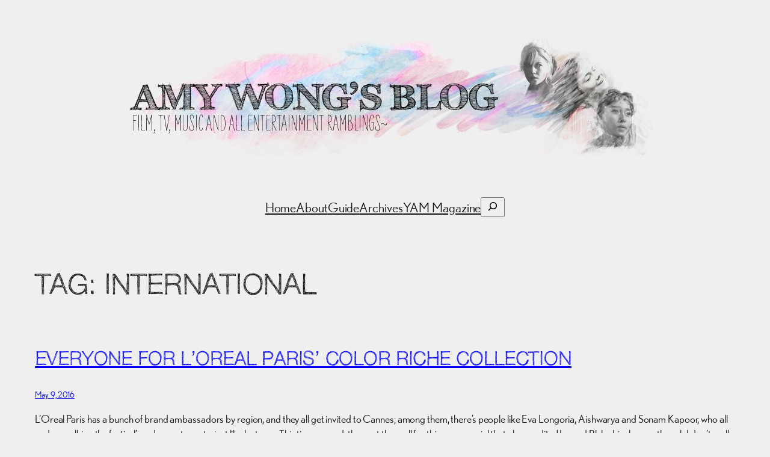

--- FILE ---
content_type: text/html; charset=UTF-8
request_url: https://personal.amy-wong.com/tag/international/
body_size: 23362
content:
<!DOCTYPE html>
<html lang="en-US">
<head>
	<meta charset="UTF-8" />
	<meta name="viewport" content="width=device-width, initial-scale=1" />
<meta name='robots' content='max-image-preview:large' />
	<style>img:is([sizes="auto" i], [sizes^="auto," i]) { contain-intrinsic-size: 3000px 1500px }</style>
	<title>international &#8211; personal.amy-wong.com &#8211; A Blog by Amy Wong.</title>
<link rel="alternate" type="application/rss+xml" title="personal.amy-wong.com - A Blog by Amy Wong. &raquo; Feed" href="https://personal.amy-wong.com/feed/" />
<link rel="alternate" type="application/rss+xml" title="personal.amy-wong.com - A Blog by Amy Wong. &raquo; Comments Feed" href="https://personal.amy-wong.com/comments/feed/" />
<link rel="alternate" type="application/rss+xml" title="personal.amy-wong.com - A Blog by Amy Wong. &raquo; international Tag Feed" href="https://personal.amy-wong.com/tag/international/feed/" />
<script>
window._wpemojiSettings = {"baseUrl":"https:\/\/s.w.org\/images\/core\/emoji\/16.0.1\/72x72\/","ext":".png","svgUrl":"https:\/\/s.w.org\/images\/core\/emoji\/16.0.1\/svg\/","svgExt":".svg","source":{"concatemoji":"https:\/\/personal.amy-wong.com\/wp-includes\/js\/wp-emoji-release.min.js?ver=6.8.3"}};
/*! This file is auto-generated */
!function(s,n){var o,i,e;function c(e){try{var t={supportTests:e,timestamp:(new Date).valueOf()};sessionStorage.setItem(o,JSON.stringify(t))}catch(e){}}function p(e,t,n){e.clearRect(0,0,e.canvas.width,e.canvas.height),e.fillText(t,0,0);var t=new Uint32Array(e.getImageData(0,0,e.canvas.width,e.canvas.height).data),a=(e.clearRect(0,0,e.canvas.width,e.canvas.height),e.fillText(n,0,0),new Uint32Array(e.getImageData(0,0,e.canvas.width,e.canvas.height).data));return t.every(function(e,t){return e===a[t]})}function u(e,t){e.clearRect(0,0,e.canvas.width,e.canvas.height),e.fillText(t,0,0);for(var n=e.getImageData(16,16,1,1),a=0;a<n.data.length;a++)if(0!==n.data[a])return!1;return!0}function f(e,t,n,a){switch(t){case"flag":return n(e,"\ud83c\udff3\ufe0f\u200d\u26a7\ufe0f","\ud83c\udff3\ufe0f\u200b\u26a7\ufe0f")?!1:!n(e,"\ud83c\udde8\ud83c\uddf6","\ud83c\udde8\u200b\ud83c\uddf6")&&!n(e,"\ud83c\udff4\udb40\udc67\udb40\udc62\udb40\udc65\udb40\udc6e\udb40\udc67\udb40\udc7f","\ud83c\udff4\u200b\udb40\udc67\u200b\udb40\udc62\u200b\udb40\udc65\u200b\udb40\udc6e\u200b\udb40\udc67\u200b\udb40\udc7f");case"emoji":return!a(e,"\ud83e\udedf")}return!1}function g(e,t,n,a){var r="undefined"!=typeof WorkerGlobalScope&&self instanceof WorkerGlobalScope?new OffscreenCanvas(300,150):s.createElement("canvas"),o=r.getContext("2d",{willReadFrequently:!0}),i=(o.textBaseline="top",o.font="600 32px Arial",{});return e.forEach(function(e){i[e]=t(o,e,n,a)}),i}function t(e){var t=s.createElement("script");t.src=e,t.defer=!0,s.head.appendChild(t)}"undefined"!=typeof Promise&&(o="wpEmojiSettingsSupports",i=["flag","emoji"],n.supports={everything:!0,everythingExceptFlag:!0},e=new Promise(function(e){s.addEventListener("DOMContentLoaded",e,{once:!0})}),new Promise(function(t){var n=function(){try{var e=JSON.parse(sessionStorage.getItem(o));if("object"==typeof e&&"number"==typeof e.timestamp&&(new Date).valueOf()<e.timestamp+604800&&"object"==typeof e.supportTests)return e.supportTests}catch(e){}return null}();if(!n){if("undefined"!=typeof Worker&&"undefined"!=typeof OffscreenCanvas&&"undefined"!=typeof URL&&URL.createObjectURL&&"undefined"!=typeof Blob)try{var e="postMessage("+g.toString()+"("+[JSON.stringify(i),f.toString(),p.toString(),u.toString()].join(",")+"));",a=new Blob([e],{type:"text/javascript"}),r=new Worker(URL.createObjectURL(a),{name:"wpTestEmojiSupports"});return void(r.onmessage=function(e){c(n=e.data),r.terminate(),t(n)})}catch(e){}c(n=g(i,f,p,u))}t(n)}).then(function(e){for(var t in e)n.supports[t]=e[t],n.supports.everything=n.supports.everything&&n.supports[t],"flag"!==t&&(n.supports.everythingExceptFlag=n.supports.everythingExceptFlag&&n.supports[t]);n.supports.everythingExceptFlag=n.supports.everythingExceptFlag&&!n.supports.flag,n.DOMReady=!1,n.readyCallback=function(){n.DOMReady=!0}}).then(function(){return e}).then(function(){var e;n.supports.everything||(n.readyCallback(),(e=n.source||{}).concatemoji?t(e.concatemoji):e.wpemoji&&e.twemoji&&(t(e.twemoji),t(e.wpemoji)))}))}((window,document),window._wpemojiSettings);
</script>
<link rel='stylesheet' id='wp-block-cover-css' href='https://personal.amy-wong.com/wp-includes/blocks/cover/style.min.css?ver=6.8.3' media='all' />
<style id='wp-block-navigation-link-inline-css'>
.wp-block-navigation .wp-block-navigation-item__label{overflow-wrap:break-word}.wp-block-navigation .wp-block-navigation-item__description{display:none}.link-ui-tools{border-top:1px solid #f0f0f0;padding:8px}.link-ui-block-inserter{padding-top:8px}.link-ui-block-inserter__back{margin-left:8px;text-transform:uppercase}
</style>
<link rel='stylesheet' id='wp-block-navigation-css' href='https://personal.amy-wong.com/wp-includes/blocks/navigation/style.min.css?ver=6.8.3' media='all' />
<style id='wp-block-search-inline-css'>
.wp-block-search__button{margin-left:10px;word-break:normal}.wp-block-search__button.has-icon{line-height:0}.wp-block-search__button svg{height:1.25em;min-height:24px;min-width:24px;width:1.25em;fill:currentColor;vertical-align:text-bottom}:where(.wp-block-search__button){border:1px solid #ccc;padding:6px 10px}.wp-block-search__inside-wrapper{display:flex;flex:auto;flex-wrap:nowrap;max-width:100%}.wp-block-search__label{width:100%}.wp-block-search__input{appearance:none;border:1px solid #949494;flex-grow:1;margin-left:0;margin-right:0;min-width:3rem;padding:8px;text-decoration:unset!important}.wp-block-search.wp-block-search__button-only .wp-block-search__button{box-sizing:border-box;display:flex;flex-shrink:0;justify-content:center;margin-left:0;max-width:100%}.wp-block-search.wp-block-search__button-only .wp-block-search__inside-wrapper{min-width:0!important;transition-property:width}.wp-block-search.wp-block-search__button-only .wp-block-search__input{flex-basis:100%;transition-duration:.3s}.wp-block-search.wp-block-search__button-only.wp-block-search__searchfield-hidden,.wp-block-search.wp-block-search__button-only.wp-block-search__searchfield-hidden .wp-block-search__inside-wrapper{overflow:hidden}.wp-block-search.wp-block-search__button-only.wp-block-search__searchfield-hidden .wp-block-search__input{border-left-width:0!important;border-right-width:0!important;flex-basis:0;flex-grow:0;margin:0;min-width:0!important;padding-left:0!important;padding-right:0!important;width:0!important}:where(.wp-block-search__input){font-family:inherit;font-size:inherit;font-style:inherit;font-weight:inherit;letter-spacing:inherit;line-height:inherit;text-transform:inherit}:where(.wp-block-search__button-inside .wp-block-search__inside-wrapper){border:1px solid #949494;box-sizing:border-box;padding:4px}:where(.wp-block-search__button-inside .wp-block-search__inside-wrapper) .wp-block-search__input{border:none;border-radius:0;padding:0 4px}:where(.wp-block-search__button-inside .wp-block-search__inside-wrapper) .wp-block-search__input:focus{outline:none}:where(.wp-block-search__button-inside .wp-block-search__inside-wrapper) :where(.wp-block-search__button){padding:4px 8px}.wp-block-search.aligncenter .wp-block-search__inside-wrapper{margin:auto}.wp-block[data-align=right] .wp-block-search.wp-block-search__button-only .wp-block-search__inside-wrapper{float:right}
</style>
<style id='wp-block-group-inline-css'>
.wp-block-group{box-sizing:border-box}:where(.wp-block-group.wp-block-group-is-layout-constrained){position:relative}
</style>
<style id='wp-block-query-title-inline-css'>
.wp-block-query-title{box-sizing:border-box}
</style>
<style id='wp-block-term-description-inline-css'>
:where(.wp-block-term-description){box-sizing:border-box;margin-bottom:var(--wp--style--block-gap);margin-top:var(--wp--style--block-gap)}.wp-block-term-description p{margin-bottom:0;margin-top:0}
</style>
<style id='wp-block-post-title-inline-css'>
.wp-block-post-title{box-sizing:border-box;word-break:break-word}.wp-block-post-title :where(a){display:inline-block;font-family:inherit;font-size:inherit;font-style:inherit;font-weight:inherit;letter-spacing:inherit;line-height:inherit;text-decoration:inherit}
</style>
<style id='wp-block-post-date-inline-css'>
.wp-block-post-date{box-sizing:border-box}
</style>
<style id='wp-block-post-content-inline-css'>
.wp-block-post-content{display:flow-root}
</style>
<style id='wp-block-separator-inline-css'>
@charset "UTF-8";.wp-block-separator{border:none;border-top:2px solid}:root :where(.wp-block-separator.is-style-dots){height:auto;line-height:1;text-align:center}:root :where(.wp-block-separator.is-style-dots):before{color:currentColor;content:"···";font-family:serif;font-size:1.5em;letter-spacing:2em;padding-left:2em}.wp-block-separator.is-style-dots{background:none!important;border:none!important}
</style>
<style id='wp-block-post-template-inline-css'>
.wp-block-post-template{box-sizing:border-box;list-style:none;margin-bottom:0;margin-top:0;max-width:100%;padding:0}.wp-block-post-template.is-flex-container{display:flex;flex-direction:row;flex-wrap:wrap;gap:1.25em}.wp-block-post-template.is-flex-container>li{margin:0;width:100%}@media (min-width:600px){.wp-block-post-template.is-flex-container.is-flex-container.columns-2>li{width:calc(50% - .625em)}.wp-block-post-template.is-flex-container.is-flex-container.columns-3>li{width:calc(33.33333% - .83333em)}.wp-block-post-template.is-flex-container.is-flex-container.columns-4>li{width:calc(25% - .9375em)}.wp-block-post-template.is-flex-container.is-flex-container.columns-5>li{width:calc(20% - 1em)}.wp-block-post-template.is-flex-container.is-flex-container.columns-6>li{width:calc(16.66667% - 1.04167em)}}@media (max-width:600px){.wp-block-post-template-is-layout-grid.wp-block-post-template-is-layout-grid.wp-block-post-template-is-layout-grid.wp-block-post-template-is-layout-grid{grid-template-columns:1fr}}.wp-block-post-template-is-layout-constrained>li>.alignright,.wp-block-post-template-is-layout-flow>li>.alignright{float:right;margin-inline-end:0;margin-inline-start:2em}.wp-block-post-template-is-layout-constrained>li>.alignleft,.wp-block-post-template-is-layout-flow>li>.alignleft{float:left;margin-inline-end:2em;margin-inline-start:0}.wp-block-post-template-is-layout-constrained>li>.aligncenter,.wp-block-post-template-is-layout-flow>li>.aligncenter{margin-inline-end:auto;margin-inline-start:auto}
</style>
<style id='wp-block-paragraph-inline-css'>
.is-small-text{font-size:.875em}.is-regular-text{font-size:1em}.is-large-text{font-size:2.25em}.is-larger-text{font-size:3em}.has-drop-cap:not(:focus):first-letter{float:left;font-size:8.4em;font-style:normal;font-weight:100;line-height:.68;margin:.05em .1em 0 0;text-transform:uppercase}body.rtl .has-drop-cap:not(:focus):first-letter{float:none;margin-left:.1em}p.has-drop-cap.has-background{overflow:hidden}:root :where(p.has-background){padding:1.25em 2.375em}:where(p.has-text-color:not(.has-link-color)) a{color:inherit}p.has-text-align-left[style*="writing-mode:vertical-lr"],p.has-text-align-right[style*="writing-mode:vertical-rl"]{rotate:180deg}
</style>
<style id='wp-block-query-pagination-inline-css'>
.wp-block-query-pagination.is-content-justification-space-between>.wp-block-query-pagination-next:last-of-type{margin-inline-start:auto}.wp-block-query-pagination.is-content-justification-space-between>.wp-block-query-pagination-previous:first-child{margin-inline-end:auto}.wp-block-query-pagination .wp-block-query-pagination-previous-arrow{display:inline-block;margin-right:1ch}.wp-block-query-pagination .wp-block-query-pagination-previous-arrow:not(.is-arrow-chevron){transform:scaleX(1)}.wp-block-query-pagination .wp-block-query-pagination-next-arrow{display:inline-block;margin-left:1ch}.wp-block-query-pagination .wp-block-query-pagination-next-arrow:not(.is-arrow-chevron){transform:scaleX(1)}.wp-block-query-pagination.aligncenter{justify-content:center}
</style>
<style id='wp-block-site-title-inline-css'>
.wp-block-site-title{box-sizing:border-box}.wp-block-site-title :where(a){color:inherit;font-family:inherit;font-size:inherit;font-style:inherit;font-weight:inherit;letter-spacing:inherit;line-height:inherit;text-decoration:inherit}
</style>
<style id='wp-block-image-inline-css'>
.wp-block-image>a,.wp-block-image>figure>a{display:inline-block}.wp-block-image img{box-sizing:border-box;height:auto;max-width:100%;vertical-align:bottom}@media not (prefers-reduced-motion){.wp-block-image img.hide{visibility:hidden}.wp-block-image img.show{animation:show-content-image .4s}}.wp-block-image[style*=border-radius] img,.wp-block-image[style*=border-radius]>a{border-radius:inherit}.wp-block-image.has-custom-border img{box-sizing:border-box}.wp-block-image.aligncenter{text-align:center}.wp-block-image.alignfull>a,.wp-block-image.alignwide>a{width:100%}.wp-block-image.alignfull img,.wp-block-image.alignwide img{height:auto;width:100%}.wp-block-image .aligncenter,.wp-block-image .alignleft,.wp-block-image .alignright,.wp-block-image.aligncenter,.wp-block-image.alignleft,.wp-block-image.alignright{display:table}.wp-block-image .aligncenter>figcaption,.wp-block-image .alignleft>figcaption,.wp-block-image .alignright>figcaption,.wp-block-image.aligncenter>figcaption,.wp-block-image.alignleft>figcaption,.wp-block-image.alignright>figcaption{caption-side:bottom;display:table-caption}.wp-block-image .alignleft{float:left;margin:.5em 1em .5em 0}.wp-block-image .alignright{float:right;margin:.5em 0 .5em 1em}.wp-block-image .aligncenter{margin-left:auto;margin-right:auto}.wp-block-image :where(figcaption){margin-bottom:1em;margin-top:.5em}.wp-block-image.is-style-circle-mask img{border-radius:9999px}@supports ((-webkit-mask-image:none) or (mask-image:none)) or (-webkit-mask-image:none){.wp-block-image.is-style-circle-mask img{border-radius:0;-webkit-mask-image:url('data:image/svg+xml;utf8,<svg viewBox="0 0 100 100" xmlns="http://www.w3.org/2000/svg"><circle cx="50" cy="50" r="50"/></svg>');mask-image:url('data:image/svg+xml;utf8,<svg viewBox="0 0 100 100" xmlns="http://www.w3.org/2000/svg"><circle cx="50" cy="50" r="50"/></svg>');mask-mode:alpha;-webkit-mask-position:center;mask-position:center;-webkit-mask-repeat:no-repeat;mask-repeat:no-repeat;-webkit-mask-size:contain;mask-size:contain}}:root :where(.wp-block-image.is-style-rounded img,.wp-block-image .is-style-rounded img){border-radius:9999px}.wp-block-image figure{margin:0}.wp-lightbox-container{display:flex;flex-direction:column;position:relative}.wp-lightbox-container img{cursor:zoom-in}.wp-lightbox-container img:hover+button{opacity:1}.wp-lightbox-container button{align-items:center;-webkit-backdrop-filter:blur(16px) saturate(180%);backdrop-filter:blur(16px) saturate(180%);background-color:#5a5a5a40;border:none;border-radius:4px;cursor:zoom-in;display:flex;height:20px;justify-content:center;opacity:0;padding:0;position:absolute;right:16px;text-align:center;top:16px;width:20px;z-index:100}@media not (prefers-reduced-motion){.wp-lightbox-container button{transition:opacity .2s ease}}.wp-lightbox-container button:focus-visible{outline:3px auto #5a5a5a40;outline:3px auto -webkit-focus-ring-color;outline-offset:3px}.wp-lightbox-container button:hover{cursor:pointer;opacity:1}.wp-lightbox-container button:focus{opacity:1}.wp-lightbox-container button:focus,.wp-lightbox-container button:hover,.wp-lightbox-container button:not(:hover):not(:active):not(.has-background){background-color:#5a5a5a40;border:none}.wp-lightbox-overlay{box-sizing:border-box;cursor:zoom-out;height:100vh;left:0;overflow:hidden;position:fixed;top:0;visibility:hidden;width:100%;z-index:100000}.wp-lightbox-overlay .close-button{align-items:center;cursor:pointer;display:flex;justify-content:center;min-height:40px;min-width:40px;padding:0;position:absolute;right:calc(env(safe-area-inset-right) + 16px);top:calc(env(safe-area-inset-top) + 16px);z-index:5000000}.wp-lightbox-overlay .close-button:focus,.wp-lightbox-overlay .close-button:hover,.wp-lightbox-overlay .close-button:not(:hover):not(:active):not(.has-background){background:none;border:none}.wp-lightbox-overlay .lightbox-image-container{height:var(--wp--lightbox-container-height);left:50%;overflow:hidden;position:absolute;top:50%;transform:translate(-50%,-50%);transform-origin:top left;width:var(--wp--lightbox-container-width);z-index:9999999999}.wp-lightbox-overlay .wp-block-image{align-items:center;box-sizing:border-box;display:flex;height:100%;justify-content:center;margin:0;position:relative;transform-origin:0 0;width:100%;z-index:3000000}.wp-lightbox-overlay .wp-block-image img{height:var(--wp--lightbox-image-height);min-height:var(--wp--lightbox-image-height);min-width:var(--wp--lightbox-image-width);width:var(--wp--lightbox-image-width)}.wp-lightbox-overlay .wp-block-image figcaption{display:none}.wp-lightbox-overlay button{background:none;border:none}.wp-lightbox-overlay .scrim{background-color:#fff;height:100%;opacity:.9;position:absolute;width:100%;z-index:2000000}.wp-lightbox-overlay.active{visibility:visible}@media not (prefers-reduced-motion){.wp-lightbox-overlay.active{animation:turn-on-visibility .25s both}.wp-lightbox-overlay.active img{animation:turn-on-visibility .35s both}.wp-lightbox-overlay.show-closing-animation:not(.active){animation:turn-off-visibility .35s both}.wp-lightbox-overlay.show-closing-animation:not(.active) img{animation:turn-off-visibility .25s both}.wp-lightbox-overlay.zoom.active{animation:none;opacity:1;visibility:visible}.wp-lightbox-overlay.zoom.active .lightbox-image-container{animation:lightbox-zoom-in .4s}.wp-lightbox-overlay.zoom.active .lightbox-image-container img{animation:none}.wp-lightbox-overlay.zoom.active .scrim{animation:turn-on-visibility .4s forwards}.wp-lightbox-overlay.zoom.show-closing-animation:not(.active){animation:none}.wp-lightbox-overlay.zoom.show-closing-animation:not(.active) .lightbox-image-container{animation:lightbox-zoom-out .4s}.wp-lightbox-overlay.zoom.show-closing-animation:not(.active) .lightbox-image-container img{animation:none}.wp-lightbox-overlay.zoom.show-closing-animation:not(.active) .scrim{animation:turn-off-visibility .4s forwards}}@keyframes show-content-image{0%{visibility:hidden}99%{visibility:hidden}to{visibility:visible}}@keyframes turn-on-visibility{0%{opacity:0}to{opacity:1}}@keyframes turn-off-visibility{0%{opacity:1;visibility:visible}99%{opacity:0;visibility:visible}to{opacity:0;visibility:hidden}}@keyframes lightbox-zoom-in{0%{transform:translate(calc((-100vw + var(--wp--lightbox-scrollbar-width))/2 + var(--wp--lightbox-initial-left-position)),calc(-50vh + var(--wp--lightbox-initial-top-position))) scale(var(--wp--lightbox-scale))}to{transform:translate(-50%,-50%) scale(1)}}@keyframes lightbox-zoom-out{0%{transform:translate(-50%,-50%) scale(1);visibility:visible}99%{visibility:visible}to{transform:translate(calc((-100vw + var(--wp--lightbox-scrollbar-width))/2 + var(--wp--lightbox-initial-left-position)),calc(-50vh + var(--wp--lightbox-initial-top-position))) scale(var(--wp--lightbox-scale));visibility:hidden}}
</style>
<style id='wp-block-library-inline-css'>
:root{--wp-admin-theme-color:#007cba;--wp-admin-theme-color--rgb:0,124,186;--wp-admin-theme-color-darker-10:#006ba1;--wp-admin-theme-color-darker-10--rgb:0,107,161;--wp-admin-theme-color-darker-20:#005a87;--wp-admin-theme-color-darker-20--rgb:0,90,135;--wp-admin-border-width-focus:2px;--wp-block-synced-color:#7a00df;--wp-block-synced-color--rgb:122,0,223;--wp-bound-block-color:var(--wp-block-synced-color)}@media (min-resolution:192dpi){:root{--wp-admin-border-width-focus:1.5px}}.wp-element-button{cursor:pointer}:root{--wp--preset--font-size--normal:16px;--wp--preset--font-size--huge:42px}:root .has-very-light-gray-background-color{background-color:#eee}:root .has-very-dark-gray-background-color{background-color:#313131}:root .has-very-light-gray-color{color:#eee}:root .has-very-dark-gray-color{color:#313131}:root .has-vivid-green-cyan-to-vivid-cyan-blue-gradient-background{background:linear-gradient(135deg,#00d084,#0693e3)}:root .has-purple-crush-gradient-background{background:linear-gradient(135deg,#34e2e4,#4721fb 50%,#ab1dfe)}:root .has-hazy-dawn-gradient-background{background:linear-gradient(135deg,#faaca8,#dad0ec)}:root .has-subdued-olive-gradient-background{background:linear-gradient(135deg,#fafae1,#67a671)}:root .has-atomic-cream-gradient-background{background:linear-gradient(135deg,#fdd79a,#004a59)}:root .has-nightshade-gradient-background{background:linear-gradient(135deg,#330968,#31cdcf)}:root .has-midnight-gradient-background{background:linear-gradient(135deg,#020381,#2874fc)}.has-regular-font-size{font-size:1em}.has-larger-font-size{font-size:2.625em}.has-normal-font-size{font-size:var(--wp--preset--font-size--normal)}.has-huge-font-size{font-size:var(--wp--preset--font-size--huge)}.has-text-align-center{text-align:center}.has-text-align-left{text-align:left}.has-text-align-right{text-align:right}#end-resizable-editor-section{display:none}.aligncenter{clear:both}.items-justified-left{justify-content:flex-start}.items-justified-center{justify-content:center}.items-justified-right{justify-content:flex-end}.items-justified-space-between{justify-content:space-between}.screen-reader-text{border:0;clip-path:inset(50%);height:1px;margin:-1px;overflow:hidden;padding:0;position:absolute;width:1px;word-wrap:normal!important}.screen-reader-text:focus{background-color:#ddd;clip-path:none;color:#444;display:block;font-size:1em;height:auto;left:5px;line-height:normal;padding:15px 23px 14px;text-decoration:none;top:5px;width:auto;z-index:100000}html :where(.has-border-color){border-style:solid}html :where([style*=border-top-color]){border-top-style:solid}html :where([style*=border-right-color]){border-right-style:solid}html :where([style*=border-bottom-color]){border-bottom-style:solid}html :where([style*=border-left-color]){border-left-style:solid}html :where([style*=border-width]){border-style:solid}html :where([style*=border-top-width]){border-top-style:solid}html :where([style*=border-right-width]){border-right-style:solid}html :where([style*=border-bottom-width]){border-bottom-style:solid}html :where([style*=border-left-width]){border-left-style:solid}html :where(img[class*=wp-image-]){height:auto;max-width:100%}:where(figure){margin:0 0 1em}html :where(.is-position-sticky){--wp-admin--admin-bar--position-offset:var(--wp-admin--admin-bar--height,0px)}@media screen and (max-width:600px){html :where(.is-position-sticky){--wp-admin--admin-bar--position-offset:0px}}
</style>
<style id='global-styles-inline-css'>
:root{--wp--preset--aspect-ratio--square: 1;--wp--preset--aspect-ratio--4-3: 4/3;--wp--preset--aspect-ratio--3-4: 3/4;--wp--preset--aspect-ratio--3-2: 3/2;--wp--preset--aspect-ratio--2-3: 2/3;--wp--preset--aspect-ratio--16-9: 16/9;--wp--preset--aspect-ratio--9-16: 9/16;--wp--preset--color--black: #000000;--wp--preset--color--cyan-bluish-gray: #abb8c3;--wp--preset--color--white: #ffffff;--wp--preset--color--pale-pink: #f78da7;--wp--preset--color--vivid-red: #cf2e2e;--wp--preset--color--luminous-vivid-orange: #ff6900;--wp--preset--color--luminous-vivid-amber: #fcb900;--wp--preset--color--light-green-cyan: #7bdcb5;--wp--preset--color--vivid-green-cyan: #00d084;--wp--preset--color--pale-cyan-blue: #8ed1fc;--wp--preset--color--vivid-cyan-blue: #0693e3;--wp--preset--color--vivid-purple: #9b51e0;--wp--preset--color--base: #efefef;--wp--preset--color--contrast: #111111;--wp--preset--color--accent-1: #ff0090;--wp--preset--color--accent-2: #1da9e4;--wp--preset--color--accent-3: #503AA8;--wp--preset--color--accent-4: #686868;--wp--preset--color--accent-5: #faf2f7;--wp--preset--color--accent-6: color-mix(in srgb, currentColor 20%, transparent);--wp--preset--gradient--vivid-cyan-blue-to-vivid-purple: linear-gradient(135deg,rgba(6,147,227,1) 0%,rgb(155,81,224) 100%);--wp--preset--gradient--light-green-cyan-to-vivid-green-cyan: linear-gradient(135deg,rgb(122,220,180) 0%,rgb(0,208,130) 100%);--wp--preset--gradient--luminous-vivid-amber-to-luminous-vivid-orange: linear-gradient(135deg,rgba(252,185,0,1) 0%,rgba(255,105,0,1) 100%);--wp--preset--gradient--luminous-vivid-orange-to-vivid-red: linear-gradient(135deg,rgba(255,105,0,1) 0%,rgb(207,46,46) 100%);--wp--preset--gradient--very-light-gray-to-cyan-bluish-gray: linear-gradient(135deg,rgb(238,238,238) 0%,rgb(169,184,195) 100%);--wp--preset--gradient--cool-to-warm-spectrum: linear-gradient(135deg,rgb(74,234,220) 0%,rgb(151,120,209) 20%,rgb(207,42,186) 40%,rgb(238,44,130) 60%,rgb(251,105,98) 80%,rgb(254,248,76) 100%);--wp--preset--gradient--blush-light-purple: linear-gradient(135deg,rgb(255,206,236) 0%,rgb(152,150,240) 100%);--wp--preset--gradient--blush-bordeaux: linear-gradient(135deg,rgb(254,205,165) 0%,rgb(254,45,45) 50%,rgb(107,0,62) 100%);--wp--preset--gradient--luminous-dusk: linear-gradient(135deg,rgb(255,203,112) 0%,rgb(199,81,192) 50%,rgb(65,88,208) 100%);--wp--preset--gradient--pale-ocean: linear-gradient(135deg,rgb(255,245,203) 0%,rgb(182,227,212) 50%,rgb(51,167,181) 100%);--wp--preset--gradient--electric-grass: linear-gradient(135deg,rgb(202,248,128) 0%,rgb(113,206,126) 100%);--wp--preset--gradient--midnight: linear-gradient(135deg,rgb(2,3,129) 0%,rgb(40,116,252) 100%);--wp--preset--font-size--small: 0.875rem;--wp--preset--font-size--medium: clamp(1rem, 1rem + ((1vw - 0.2rem) * 0.196), 1.125rem);--wp--preset--font-size--large: clamp(1.125rem, 1.125rem + ((1vw - 0.2rem) * 0.392), 1.375rem);--wp--preset--font-size--x-large: clamp(1.75rem, 1.75rem + ((1vw - 0.2rem) * 0.392), 2rem);--wp--preset--font-size--xx-large: clamp(2.15rem, 2.15rem + ((1vw - 0.2rem) * 1.333), 3rem);--wp--preset--font-family--fira-code: "Fira Code", monospace;--wp--preset--font-family--sketchetik: Sketchetik;--wp--preset--font-family--nobel-regularitalic: Nobel-RegularItalic;--wp--preset--font-family--nobel-bold: Nobel-Bold;--wp--preset--font-family--nobel-bolditalic: Nobel-BoldItalic;--wp--preset--font-family--nobel-book: Nobel-Book;--wp--preset--font-family--nobel-bookitalic: Nobel-BookItalic;--wp--preset--font-family--nobel-regular: Nobel-Regular;--wp--preset--spacing--20: 10px;--wp--preset--spacing--30: 20px;--wp--preset--spacing--40: 30px;--wp--preset--spacing--50: clamp(30px, 5vw, 50px);--wp--preset--spacing--60: clamp(30px, 7vw, 70px);--wp--preset--spacing--70: clamp(50px, 7vw, 90px);--wp--preset--spacing--80: clamp(70px, 10vw, 140px);--wp--preset--shadow--natural: 6px 6px 9px rgba(0, 0, 0, 0.2);--wp--preset--shadow--deep: 12px 12px 50px rgba(0, 0, 0, 0.4);--wp--preset--shadow--sharp: 6px 6px 0px rgba(0, 0, 0, 0.2);--wp--preset--shadow--outlined: 6px 6px 0px -3px rgba(255, 255, 255, 1), 6px 6px rgba(0, 0, 0, 1);--wp--preset--shadow--crisp: 6px 6px 0px rgba(0, 0, 0, 1);}:root { --wp--style--global--content-size: 645px;--wp--style--global--wide-size: 1340px; }:where(body) { margin: 0; }.wp-site-blocks { padding-top: var(--wp--style--root--padding-top); padding-bottom: var(--wp--style--root--padding-bottom); }.has-global-padding { padding-right: var(--wp--style--root--padding-right); padding-left: var(--wp--style--root--padding-left); }.has-global-padding > .alignfull { margin-right: calc(var(--wp--style--root--padding-right) * -1); margin-left: calc(var(--wp--style--root--padding-left) * -1); }.has-global-padding :where(:not(.alignfull.is-layout-flow) > .has-global-padding:not(.wp-block-block, .alignfull)) { padding-right: 0; padding-left: 0; }.has-global-padding :where(:not(.alignfull.is-layout-flow) > .has-global-padding:not(.wp-block-block, .alignfull)) > .alignfull { margin-left: 0; margin-right: 0; }.wp-site-blocks > .alignleft { float: left; margin-right: 2em; }.wp-site-blocks > .alignright { float: right; margin-left: 2em; }.wp-site-blocks > .aligncenter { justify-content: center; margin-left: auto; margin-right: auto; }:where(.wp-site-blocks) > * { margin-block-start: 1.2rem; margin-block-end: 0; }:where(.wp-site-blocks) > :first-child { margin-block-start: 0; }:where(.wp-site-blocks) > :last-child { margin-block-end: 0; }:root { --wp--style--block-gap: 1.2rem; }:root :where(.is-layout-flow) > :first-child{margin-block-start: 0;}:root :where(.is-layout-flow) > :last-child{margin-block-end: 0;}:root :where(.is-layout-flow) > *{margin-block-start: 1.2rem;margin-block-end: 0;}:root :where(.is-layout-constrained) > :first-child{margin-block-start: 0;}:root :where(.is-layout-constrained) > :last-child{margin-block-end: 0;}:root :where(.is-layout-constrained) > *{margin-block-start: 1.2rem;margin-block-end: 0;}:root :where(.is-layout-flex){gap: 1.2rem;}:root :where(.is-layout-grid){gap: 1.2rem;}.is-layout-flow > .alignleft{float: left;margin-inline-start: 0;margin-inline-end: 2em;}.is-layout-flow > .alignright{float: right;margin-inline-start: 2em;margin-inline-end: 0;}.is-layout-flow > .aligncenter{margin-left: auto !important;margin-right: auto !important;}.is-layout-constrained > .alignleft{float: left;margin-inline-start: 0;margin-inline-end: 2em;}.is-layout-constrained > .alignright{float: right;margin-inline-start: 2em;margin-inline-end: 0;}.is-layout-constrained > .aligncenter{margin-left: auto !important;margin-right: auto !important;}.is-layout-constrained > :where(:not(.alignleft):not(.alignright):not(.alignfull)){max-width: var(--wp--style--global--content-size);margin-left: auto !important;margin-right: auto !important;}.is-layout-constrained > .alignwide{max-width: var(--wp--style--global--wide-size);}body .is-layout-flex{display: flex;}.is-layout-flex{flex-wrap: wrap;align-items: center;}.is-layout-flex > :is(*, div){margin: 0;}body .is-layout-grid{display: grid;}.is-layout-grid > :is(*, div){margin: 0;}body{background-color: var(--wp--preset--color--base);color: var(--wp--preset--color--contrast);font-family: var(--wp--preset--font-family--nobel-book);font-size: var(--wp--preset--font-size--large);font-style: normal;font-weight: 400;letter-spacing: -0.1px;line-height: 1.4;--wp--style--root--padding-top: 0px;--wp--style--root--padding-right: var(--wp--preset--spacing--50);--wp--style--root--padding-bottom: 0px;--wp--style--root--padding-left: var(--wp--preset--spacing--50);}a:where(:not(.wp-element-button)){color: #1da9e4;font-family: var(--wp--preset--font-family--nobel-book);text-decoration: underline;}:root :where(a:where(:not(.wp-element-button)):hover){color: #ff0090;text-decoration: none;}h1, h2, h3, h4, h5, h6{font-family: var(--wp--preset--font-family--sketchetik);font-style: normal;font-weight: 300;letter-spacing: -0.1px;line-height: 1.125;text-transform: uppercase;}h1{font-size: var(--wp--preset--font-size--xx-large);}h2{font-size: var(--wp--preset--font-size--x-large);}h3{font-size: var(--wp--preset--font-size--large);}h4{font-size: var(--wp--preset--font-size--medium);}h5{font-size: var(--wp--preset--font-size--small);letter-spacing: 0.5px;}h6{font-size: var(--wp--preset--font-size--small);font-weight: 700;letter-spacing: 1.4px;text-transform: uppercase;}:root :where(.wp-element-button, .wp-block-button__link){background-color: var(--wp--preset--color--contrast);border-width: 0;color: var(--wp--preset--color--base);font-family: var(--wp--preset--font-family--nobel-book);font-size: var(--wp--preset--font-size--medium);line-height: inherit;padding-top: 1rem;padding-right: 2.25rem;padding-bottom: 1rem;padding-left: 2.25rem;text-decoration: none;}:root :where(.wp-element-button:hover, .wp-block-button__link:hover){background-color: color-mix(in srgb, var(--wp--preset--color--contrast) 85%, transparent);border-color: transparent;color: var(--wp--preset--color--base);}:root :where(.wp-element-button:focus, .wp-block-button__link:focus){outline-color: var(--wp--preset--color--accent-4);outline-offset: 2px;}:root :where(.wp-element-caption, .wp-block-audio figcaption, .wp-block-embed figcaption, .wp-block-gallery figcaption, .wp-block-image figcaption, .wp-block-table figcaption, .wp-block-video figcaption){font-family: var(--wp--preset--font-family--nobel-regularitalic);font-size: var(--wp--preset--font-size--small);line-height: 1.4;}.has-black-color{color: var(--wp--preset--color--black) !important;}.has-cyan-bluish-gray-color{color: var(--wp--preset--color--cyan-bluish-gray) !important;}.has-white-color{color: var(--wp--preset--color--white) !important;}.has-pale-pink-color{color: var(--wp--preset--color--pale-pink) !important;}.has-vivid-red-color{color: var(--wp--preset--color--vivid-red) !important;}.has-luminous-vivid-orange-color{color: var(--wp--preset--color--luminous-vivid-orange) !important;}.has-luminous-vivid-amber-color{color: var(--wp--preset--color--luminous-vivid-amber) !important;}.has-light-green-cyan-color{color: var(--wp--preset--color--light-green-cyan) !important;}.has-vivid-green-cyan-color{color: var(--wp--preset--color--vivid-green-cyan) !important;}.has-pale-cyan-blue-color{color: var(--wp--preset--color--pale-cyan-blue) !important;}.has-vivid-cyan-blue-color{color: var(--wp--preset--color--vivid-cyan-blue) !important;}.has-vivid-purple-color{color: var(--wp--preset--color--vivid-purple) !important;}.has-base-color{color: var(--wp--preset--color--base) !important;}.has-contrast-color{color: var(--wp--preset--color--contrast) !important;}.has-accent-1-color{color: var(--wp--preset--color--accent-1) !important;}.has-accent-2-color{color: var(--wp--preset--color--accent-2) !important;}.has-accent-3-color{color: var(--wp--preset--color--accent-3) !important;}.has-accent-4-color{color: var(--wp--preset--color--accent-4) !important;}.has-accent-5-color{color: var(--wp--preset--color--accent-5) !important;}.has-accent-6-color{color: var(--wp--preset--color--accent-6) !important;}.has-black-background-color{background-color: var(--wp--preset--color--black) !important;}.has-cyan-bluish-gray-background-color{background-color: var(--wp--preset--color--cyan-bluish-gray) !important;}.has-white-background-color{background-color: var(--wp--preset--color--white) !important;}.has-pale-pink-background-color{background-color: var(--wp--preset--color--pale-pink) !important;}.has-vivid-red-background-color{background-color: var(--wp--preset--color--vivid-red) !important;}.has-luminous-vivid-orange-background-color{background-color: var(--wp--preset--color--luminous-vivid-orange) !important;}.has-luminous-vivid-amber-background-color{background-color: var(--wp--preset--color--luminous-vivid-amber) !important;}.has-light-green-cyan-background-color{background-color: var(--wp--preset--color--light-green-cyan) !important;}.has-vivid-green-cyan-background-color{background-color: var(--wp--preset--color--vivid-green-cyan) !important;}.has-pale-cyan-blue-background-color{background-color: var(--wp--preset--color--pale-cyan-blue) !important;}.has-vivid-cyan-blue-background-color{background-color: var(--wp--preset--color--vivid-cyan-blue) !important;}.has-vivid-purple-background-color{background-color: var(--wp--preset--color--vivid-purple) !important;}.has-base-background-color{background-color: var(--wp--preset--color--base) !important;}.has-contrast-background-color{background-color: var(--wp--preset--color--contrast) !important;}.has-accent-1-background-color{background-color: var(--wp--preset--color--accent-1) !important;}.has-accent-2-background-color{background-color: var(--wp--preset--color--accent-2) !important;}.has-accent-3-background-color{background-color: var(--wp--preset--color--accent-3) !important;}.has-accent-4-background-color{background-color: var(--wp--preset--color--accent-4) !important;}.has-accent-5-background-color{background-color: var(--wp--preset--color--accent-5) !important;}.has-accent-6-background-color{background-color: var(--wp--preset--color--accent-6) !important;}.has-black-border-color{border-color: var(--wp--preset--color--black) !important;}.has-cyan-bluish-gray-border-color{border-color: var(--wp--preset--color--cyan-bluish-gray) !important;}.has-white-border-color{border-color: var(--wp--preset--color--white) !important;}.has-pale-pink-border-color{border-color: var(--wp--preset--color--pale-pink) !important;}.has-vivid-red-border-color{border-color: var(--wp--preset--color--vivid-red) !important;}.has-luminous-vivid-orange-border-color{border-color: var(--wp--preset--color--luminous-vivid-orange) !important;}.has-luminous-vivid-amber-border-color{border-color: var(--wp--preset--color--luminous-vivid-amber) !important;}.has-light-green-cyan-border-color{border-color: var(--wp--preset--color--light-green-cyan) !important;}.has-vivid-green-cyan-border-color{border-color: var(--wp--preset--color--vivid-green-cyan) !important;}.has-pale-cyan-blue-border-color{border-color: var(--wp--preset--color--pale-cyan-blue) !important;}.has-vivid-cyan-blue-border-color{border-color: var(--wp--preset--color--vivid-cyan-blue) !important;}.has-vivid-purple-border-color{border-color: var(--wp--preset--color--vivid-purple) !important;}.has-base-border-color{border-color: var(--wp--preset--color--base) !important;}.has-contrast-border-color{border-color: var(--wp--preset--color--contrast) !important;}.has-accent-1-border-color{border-color: var(--wp--preset--color--accent-1) !important;}.has-accent-2-border-color{border-color: var(--wp--preset--color--accent-2) !important;}.has-accent-3-border-color{border-color: var(--wp--preset--color--accent-3) !important;}.has-accent-4-border-color{border-color: var(--wp--preset--color--accent-4) !important;}.has-accent-5-border-color{border-color: var(--wp--preset--color--accent-5) !important;}.has-accent-6-border-color{border-color: var(--wp--preset--color--accent-6) !important;}.has-vivid-cyan-blue-to-vivid-purple-gradient-background{background: var(--wp--preset--gradient--vivid-cyan-blue-to-vivid-purple) !important;}.has-light-green-cyan-to-vivid-green-cyan-gradient-background{background: var(--wp--preset--gradient--light-green-cyan-to-vivid-green-cyan) !important;}.has-luminous-vivid-amber-to-luminous-vivid-orange-gradient-background{background: var(--wp--preset--gradient--luminous-vivid-amber-to-luminous-vivid-orange) !important;}.has-luminous-vivid-orange-to-vivid-red-gradient-background{background: var(--wp--preset--gradient--luminous-vivid-orange-to-vivid-red) !important;}.has-very-light-gray-to-cyan-bluish-gray-gradient-background{background: var(--wp--preset--gradient--very-light-gray-to-cyan-bluish-gray) !important;}.has-cool-to-warm-spectrum-gradient-background{background: var(--wp--preset--gradient--cool-to-warm-spectrum) !important;}.has-blush-light-purple-gradient-background{background: var(--wp--preset--gradient--blush-light-purple) !important;}.has-blush-bordeaux-gradient-background{background: var(--wp--preset--gradient--blush-bordeaux) !important;}.has-luminous-dusk-gradient-background{background: var(--wp--preset--gradient--luminous-dusk) !important;}.has-pale-ocean-gradient-background{background: var(--wp--preset--gradient--pale-ocean) !important;}.has-electric-grass-gradient-background{background: var(--wp--preset--gradient--electric-grass) !important;}.has-midnight-gradient-background{background: var(--wp--preset--gradient--midnight) !important;}.has-small-font-size{font-size: var(--wp--preset--font-size--small) !important;}.has-medium-font-size{font-size: var(--wp--preset--font-size--medium) !important;}.has-large-font-size{font-size: var(--wp--preset--font-size--large) !important;}.has-x-large-font-size{font-size: var(--wp--preset--font-size--x-large) !important;}.has-xx-large-font-size{font-size: var(--wp--preset--font-size--xx-large) !important;}.has-fira-code-font-family{font-family: var(--wp--preset--font-family--fira-code) !important;}.has-sketchetik-font-family{font-family: var(--wp--preset--font-family--sketchetik) !important;}.has-nobel-regularitalic-font-family{font-family: var(--wp--preset--font-family--nobel-regularitalic) !important;}.has-nobel-bold-font-family{font-family: var(--wp--preset--font-family--nobel-bold) !important;}.has-nobel-bolditalic-font-family{font-family: var(--wp--preset--font-family--nobel-bolditalic) !important;}.has-nobel-book-font-family{font-family: var(--wp--preset--font-family--nobel-book) !important;}.has-nobel-bookitalic-font-family{font-family: var(--wp--preset--font-family--nobel-bookitalic) !important;}.has-nobel-regular-font-family{font-family: var(--wp--preset--font-family--nobel-regular) !important;}
:root :where(.wp-block-post-date){color: var(--wp--preset--color--accent-4);font-size: var(--wp--preset--font-size--small);}
:root :where(.wp-block-post-date a:where(:not(.wp-element-button))){color: var(--wp--preset--color--accent-4);text-decoration: none;}
:root :where(.wp-block-post-date a:where(:not(.wp-element-button)):hover){text-decoration: underline;}
:root :where(.wp-block-post-title a:where(:not(.wp-element-button))){text-decoration: none;}
:root :where(.wp-block-post-title a:where(:not(.wp-element-button)):hover){text-decoration: underline;}
:root :where(.wp-block-query-pagination){font-size: var(--wp--preset--font-size--medium);font-weight: 500;}
:root :where(.wp-block-search .wp-block-search__label, .wp-block-search .wp-block-search__input, .wp-block-search .wp-block-search__button){font-size: var(--wp--preset--font-size--medium);line-height: 1.6;}:root :where(.wp-block-search .wp-block-search__input){border-radius:3.125rem;padding-left:1.5625rem;padding-right:1.5625rem;border-color:var(--wp--preset--color--accent-6);}
:root :where(.wp-block-search .wp-element-button,.wp-block-search  .wp-block-button__link){border-radius: 3.125rem;margin-left: 1.125rem;}
:root :where(.wp-block-search .wp-element-button:hover,.wp-block-search  .wp-block-button__link:hover){border-color: transparent;}
:root :where(.wp-block-separator){border-color: currentColor;border-width: 0 0 1px 0;border-style: solid;color: var(--wp--preset--color--accent-6);}
:root :where(.wp-block-site-title){font-weight: 700;letter-spacing: -.5px;}
:root :where(.wp-block-site-title a:where(:not(.wp-element-button))){text-decoration: none;}
:root :where(.wp-block-site-title a:where(:not(.wp-element-button)):hover){text-decoration: underline;}
:root :where(.wp-block-term-description){font-size: var(--wp--preset--font-size--medium);}
:root :where(.wp-block-navigation){font-size: var(--wp--preset--font-size--medium);}
:root :where(.wp-block-navigation a:where(:not(.wp-element-button))){text-decoration: none;}
:root :where(.wp-block-navigation a:where(:not(.wp-element-button)):hover){text-decoration: underline;}
</style>
<style id='block-style-variation-styles-inline-css'>
:root :where(.wp-block-separator.is-style-wide--3){}:root :where(.wp-block-separator.is-style-wide--3:not(.alignfull)){max-width: var(--wp--style--global--wide-size) !important;}
:root :where(.wp-block-separator.is-style-wide--4){}:root :where(.wp-block-separator.is-style-wide--4:not(.alignfull)){max-width: var(--wp--style--global--wide-size) !important;}
:root :where(.wp-block-separator.is-style-wide--5){}:root :where(.wp-block-separator.is-style-wide--5:not(.alignfull)){max-width: var(--wp--style--global--wide-size) !important;}
:root :where(.wp-block-separator.is-style-wide--6){}:root :where(.wp-block-separator.is-style-wide--6:not(.alignfull)){max-width: var(--wp--style--global--wide-size) !important;}
:root :where(.wp-block-separator.is-style-wide--7){}:root :where(.wp-block-separator.is-style-wide--7:not(.alignfull)){max-width: var(--wp--style--global--wide-size) !important;}
:root :where(.wp-block-separator.is-style-wide--8){}:root :where(.wp-block-separator.is-style-wide--8:not(.alignfull)){max-width: var(--wp--style--global--wide-size) !important;}
:root :where(.wp-block-separator.is-style-wide--9){}:root :where(.wp-block-separator.is-style-wide--9:not(.alignfull)){max-width: var(--wp--style--global--wide-size) !important;}
:root :where(.wp-block-separator.is-style-wide--10){}:root :where(.wp-block-separator.is-style-wide--10:not(.alignfull)){max-width: var(--wp--style--global--wide-size) !important;}
:root :where(.wp-block-separator.is-style-wide--11){}:root :where(.wp-block-separator.is-style-wide--11:not(.alignfull)){max-width: var(--wp--style--global--wide-size) !important;}
:root :where(.wp-block-separator.is-style-wide--12){}:root :where(.wp-block-separator.is-style-wide--12:not(.alignfull)){max-width: var(--wp--style--global--wide-size) !important;}
</style>
<style id='wp-emoji-styles-inline-css'>

	img.wp-smiley, img.emoji {
		display: inline !important;
		border: none !important;
		box-shadow: none !important;
		height: 1em !important;
		width: 1em !important;
		margin: 0 0.07em !important;
		vertical-align: -0.1em !important;
		background: none !important;
		padding: 0 !important;
	}
</style>
<style id='core-block-supports-inline-css'>
.wp-container-core-navigation-is-layout-f665d2b5{justify-content:flex-end;}.wp-container-core-group-is-layout-17124a9a{flex-wrap:nowrap;justify-content:flex-end;}.wp-container-core-group-is-layout-8b2d79ba{justify-content:center;}.wp-container-core-query-pagination-is-layout-b2891da8{justify-content:space-between;}.wp-container-content-b0223bd5{flex-basis:25%;}.wp-container-core-group-is-layout-fe9cc265{flex-direction:column;align-items:flex-start;}.wp-container-content-9cfa9a5a{flex-grow:1;}.wp-container-core-group-is-layout-ce155fab{flex-direction:column;align-items:center;}.wp-container-core-group-is-layout-7d6f12a4{flex-wrap:nowrap;gap:var(--wp--preset--spacing--40);justify-content:space-between;}.wp-container-core-group-is-layout-616cdaae{gap:0;justify-content:space-between;}.wp-container-core-group-is-layout-521a1e04 > *{margin-block-start:0;margin-block-end:0;}.wp-container-core-group-is-layout-521a1e04 > * + *{margin-block-start:0;margin-block-end:0;}
</style>
<style id='wp-block-template-skip-link-inline-css'>

		.skip-link.screen-reader-text {
			border: 0;
			clip-path: inset(50%);
			height: 1px;
			margin: -1px;
			overflow: hidden;
			padding: 0;
			position: absolute !important;
			width: 1px;
			word-wrap: normal !important;
		}

		.skip-link.screen-reader-text:focus {
			background-color: #eee;
			clip-path: none;
			color: #444;
			display: block;
			font-size: 1em;
			height: auto;
			left: 5px;
			line-height: normal;
			padding: 15px 23px 14px;
			text-decoration: none;
			top: 5px;
			width: auto;
			z-index: 100000;
		}
</style>
<link rel='stylesheet' id='wp-polls-css' href='https://personal.amy-wong.com/wp-content/plugins/wp-polls/polls-css.css?ver=2.77.3' media='all' />
<style id='wp-polls-inline-css'>
.wp-polls .pollbar {
	margin: 1px;
	font-size: 6px;
	line-height: 8px;
	height: 8px;
	background: #FF0090;
	border: 1px solid #282828;
}

</style>
<link rel='stylesheet' id='twentytwentyfive-style-css' href='https://personal.amy-wong.com/wp-content/themes/twentytwentyfive/style.css?ver=1.3' media='all' />
<link rel='stylesheet' id='wp-pagenavi-css' href='https://personal.amy-wong.com/wp-content/plugins/wp-pagenavi/pagenavi-css.css?ver=2.70' media='all' />
<link rel='stylesheet' id='ari-fancybox-css' href='https://personal.amy-wong.com/wp-content/plugins/ari-fancy-lightbox/assets/fancybox/jquery.fancybox.min.css?ver=1.4.1' media='all' />
<style id='ari-fancybox-inline-css'>
BODY .fancybox-container{z-index:200000}BODY .fancybox-is-open .fancybox-bg{opacity:0.87}BODY .fancybox-bg {background-color:#0f0f11}BODY .fancybox-thumbs {background-color:#ffffff}
</style>
<script src="https://personal.amy-wong.com/wp-includes/js/jquery/jquery.min.js?ver=3.7.1" id="jquery-core-js"></script>
<script src="https://personal.amy-wong.com/wp-includes/js/jquery/jquery-migrate.min.js?ver=3.4.1" id="jquery-migrate-js"></script>
<script id="ari-fancybox-js-extra">
var ARI_FANCYBOX = {"lightbox":{"backFocus":false,"trapFocus":false,"thumbs":{"hideOnClose":false},"touch":{"vertical":true,"momentum":true},"buttons":["slideShow","fullScreen","thumbs","close"],"lang":"custom","i18n":{"custom":{"PREV":"Previous","NEXT":"Next","PLAY_START":"Start slideshow (P)","PLAY_STOP":"Stop slideshow (P)","FULL_SCREEN":"Full screen (F)","THUMBS":"Thumbnails (G)","CLOSE":"Close (Esc)","ERROR":"The requested content cannot be loaded. <br\/> Please try again later."}}},"convert":{"images":{"convert":true,"post_grouping":true}},"sanitize":null,"viewers":{"pdfjs":{"url":"https:\/\/personal.amy-wong.com\/wp-content\/plugins\/ari-fancy-lightbox\/assets\/pdfjs\/web\/viewer.html"}}};
</script>
<script src="https://personal.amy-wong.com/wp-content/plugins/ari-fancy-lightbox/assets/fancybox/jquery.fancybox.min.js?ver=1.4.1" id="ari-fancybox-js"></script>
<link rel="https://api.w.org/" href="https://personal.amy-wong.com/wp-json/" /><link rel="alternate" title="JSON" type="application/json" href="https://personal.amy-wong.com/wp-json/wp/v2/tags/944" /><link rel="EditURI" type="application/rsd+xml" title="RSD" href="https://personal.amy-wong.com/xmlrpc.php?rsd" />
<meta name="generator" content="WordPress 6.8.3" />
<script type="importmap" id="wp-importmap">
{"imports":{"@wordpress\/interactivity":"https:\/\/personal.amy-wong.com\/wp-includes\/js\/dist\/script-modules\/interactivity\/index.min.js?ver=55aebb6e0a16726baffb"}}
</script>
<script type="module" src="https://personal.amy-wong.com/wp-includes/js/dist/script-modules/block-library/navigation/view.min.js?ver=61572d447d60c0aa5240" id="@wordpress/block-library/navigation/view-js-module"></script>
<script type="module" src="https://personal.amy-wong.com/wp-includes/js/dist/script-modules/block-library/search/view.min.js?ver=208bf143e4074549fa89" id="@wordpress/block-library/search/view-js-module"></script>
<link rel="modulepreload" href="https://personal.amy-wong.com/wp-includes/js/dist/script-modules/interactivity/index.min.js?ver=55aebb6e0a16726baffb" id="@wordpress/interactivity-js-modulepreload"><style class='wp-fonts-local'>
@font-face{font-family:"Fira Code";font-style:normal;font-weight:300 700;font-display:fallback;src:url('https://personal.amy-wong.com/wp-content/themes/twentytwentyfive/assets/fonts/fira-code/FiraCode-VariableFont_wght.woff2') format('woff2');}
@font-face{font-family:Sketchetik;font-style:normal;font-weight:700;font-display:fallback;src:url('https://personal.amy-wong.com/wp-content/uploads/fonts/Sketchetik-Bold.otf') format('opentype');}
@font-face{font-family:Sketchetik;font-style:normal;font-weight:300;font-display:fallback;src:url('https://personal.amy-wong.com/wp-content/uploads/fonts/Sketchetik-Light.otf') format('opentype');}
@font-face{font-family:Sketchetik;font-style:normal;font-weight:400;font-display:fallback;src:url('https://personal.amy-wong.com/wp-content/uploads/fonts/Sketchetik.ttf') format('truetype');}
@font-face{font-family:Sketchetik;font-style:normal;font-weight:900;font-display:fallback;src:url('https://personal.amy-wong.com/wp-content/uploads/fonts/Sketchetik-Black.otf') format('opentype');}
@font-face{font-family:Nobel-RegularItalic;font-style:normal;font-weight:400;font-display:fallback;src:url('https://personal.amy-wong.com/wp-content/uploads/fonts/NORI___.ttf') format('truetype');}
@font-face{font-family:Nobel-Bold;font-style:normal;font-weight:400;font-display:fallback;src:url('https://personal.amy-wong.com/wp-content/uploads/fonts/NOBD___.ttf') format('truetype');}
@font-face{font-family:Nobel-BoldItalic;font-style:normal;font-weight:400;font-display:fallback;src:url('https://personal.amy-wong.com/wp-content/uploads/fonts/NOBDI__.ttf') format('truetype');}
@font-face{font-family:Nobel-Book;font-style:normal;font-weight:400;font-display:fallback;src:url('https://personal.amy-wong.com/wp-content/uploads/fonts/NOBK___.ttf') format('truetype');}
@font-face{font-family:Nobel-BookItalic;font-style:normal;font-weight:400;font-display:fallback;src:url('https://personal.amy-wong.com/wp-content/uploads/fonts/NOBKI__.ttf') format('truetype');}
@font-face{font-family:Nobel-Regular;font-style:normal;font-weight:400;font-display:fallback;src:url('https://personal.amy-wong.com/wp-content/uploads/fonts/NOR____.ttf') format('truetype');}
</style>
<link rel="icon" href="https://personal.amy-wong.com/wp-content/uploads/2018/06/favicon-100x100.png" sizes="32x32" />
<link rel="icon" href="https://personal.amy-wong.com/wp-content/uploads/2018/06/favicon.png" sizes="192x192" />
<link rel="apple-touch-icon" href="https://personal.amy-wong.com/wp-content/uploads/2018/06/favicon.png" />
<meta name="msapplication-TileImage" content="https://personal.amy-wong.com/wp-content/uploads/2018/06/favicon.png" />
</head>

<body class="archive tag tag-international tag-944 wp-custom-logo wp-embed-responsive wp-theme-twentytwentyfive">

<div class="wp-site-blocks"><header class="wp-block-template-part">
<div class="wp-block-group alignfull has-global-padding is-layout-constrained wp-block-group-is-layout-constrained">
<div class="wp-block-cover alignfull is-light is-layout-flow wp-block-cover-is-layout-flow" style="margin-top:0;min-height:300px;aspect-ratio:unset;"><img fetchpriority="high" decoding="async" width="3000" height="300" class="wp-block-cover__image-background wp-image-20998 size-full" alt="" src="https://personal.amy-wong.com/wp-content/uploads/2025/07/header-2025.jpg" data-object-fit="cover"/><span aria-hidden="true" class="wp-block-cover__background has-black-background-color has-background-dim-0 has-background-dim"></span><div class="wp-block-cover__inner-container"></div></div>



<div class="wp-block-group alignfull is-content-justification-center is-layout-flex wp-container-core-group-is-layout-8b2d79ba wp-block-group-is-layout-flex" style="padding-top:var(--wp--preset--spacing--30);padding-right:var(--wp--preset--spacing--30);padding-bottom:var(--wp--preset--spacing--30);padding-left:var(--wp--preset--spacing--30)">
<div class="wp-block-group is-content-justification-right is-nowrap is-layout-flex wp-container-core-group-is-layout-17124a9a wp-block-group-is-layout-flex"><nav class="is-responsive items-justified-right wp-block-navigation is-content-justification-right is-layout-flex wp-container-core-navigation-is-layout-f665d2b5 wp-block-navigation-is-layout-flex" aria-label="Navigation - Superb Addons - Theme Designer" 
		 data-wp-interactive="core/navigation" data-wp-context='{"overlayOpenedBy":{"click":false,"hover":false,"focus":false},"type":"overlay","roleAttribute":"","ariaLabel":"Menu"}'><button aria-haspopup="dialog" aria-label="Open menu" class="wp-block-navigation__responsive-container-open" 
				data-wp-on-async--click="actions.openMenuOnClick"
				data-wp-on--keydown="actions.handleMenuKeydown"
			><svg width="24" height="24" xmlns="http://www.w3.org/2000/svg" viewBox="0 0 24 24" aria-hidden="true" focusable="false"><rect x="4" y="7.5" width="16" height="1.5" /><rect x="4" y="15" width="16" height="1.5" /></svg></button>
				<div class="wp-block-navigation__responsive-container"  id="modal-1" 
				data-wp-class--has-modal-open="state.isMenuOpen"
				data-wp-class--is-menu-open="state.isMenuOpen"
				data-wp-watch="callbacks.initMenu"
				data-wp-on--keydown="actions.handleMenuKeydown"
				data-wp-on-async--focusout="actions.handleMenuFocusout"
				tabindex="-1"
			>
					<div class="wp-block-navigation__responsive-close" tabindex="-1">
						<div class="wp-block-navigation__responsive-dialog" 
				data-wp-bind--aria-modal="state.ariaModal"
				data-wp-bind--aria-label="state.ariaLabel"
				data-wp-bind--role="state.roleAttribute"
			>
							<button aria-label="Close menu" class="wp-block-navigation__responsive-container-close" 
				data-wp-on-async--click="actions.closeMenuOnClick"
			><svg xmlns="http://www.w3.org/2000/svg" viewBox="0 0 24 24" width="24" height="24" aria-hidden="true" focusable="false"><path d="m13.06 12 6.47-6.47-1.06-1.06L12 10.94 5.53 4.47 4.47 5.53 10.94 12l-6.47 6.47 1.06 1.06L12 13.06l6.47 6.47 1.06-1.06L13.06 12Z"></path></svg></button>
							<div class="wp-block-navigation__responsive-container-content" 
				data-wp-watch="callbacks.focusFirstElement"
			 id="modal-1-content">
								<ul class="wp-block-navigation__container is-responsive items-justified-right wp-block-navigation"><li class="wp-block-navigation-item wp-block-home-link"><a class="wp-block-home-link__content wp-block-navigation-item__content" href="https://personal.amy-wong.com" rel="home">Home</a></li><li class=" wp-block-navigation-item wp-block-navigation-link"><a class="wp-block-navigation-item__content"  href="https://personal.amy-wong.com/about/"><span class="wp-block-navigation-item__label">About</span></a></li><li class=" wp-block-navigation-item wp-block-navigation-link"><a class="wp-block-navigation-item__content"  href="https://personal.amy-wong.com/guide/"><span class="wp-block-navigation-item__label">Guide</span></a></li><li class=" wp-block-navigation-item wp-block-navigation-link"><a class="wp-block-navigation-item__content"  href="https://personal.amy-wong.com/archives/"><span class="wp-block-navigation-item__label">Archives</span></a></li><li class=" wp-block-navigation-item wp-block-navigation-link"><a class="wp-block-navigation-item__content"  href="https://www.yam-mag.com/" target="_blank"  ><span class="wp-block-navigation-item__label">YAM Magazine</span></a></li></ul>
							</div>
						</div>
					</div>
				</div></nav>

<form role="search" method="get" action="https://personal.amy-wong.com/" class="wp-block-search__button-only wp-block-search__searchfield-hidden wp-block-search__icon-button wp-block-search" 
		 data-wp-interactive="core/search"
		 data-wp-context='{"isSearchInputVisible":false,"inputId":"wp-block-search__input-2","ariaLabelExpanded":"Submit Search","ariaLabelCollapsed":"Expand search field"}'
		 data-wp-class--wp-block-search__searchfield-hidden="!context.isSearchInputVisible"
		 data-wp-on-async--keydown="actions.handleSearchKeydown"
		 data-wp-on-async--focusout="actions.handleSearchFocusout"
		><label class="wp-block-search__label screen-reader-text" for="wp-block-search__input-2" >Search</label><div class="wp-block-search__inside-wrapper " ><input aria-hidden="true" class="wp-block-search__input" data-wp-bind--aria-hidden="!context.isSearchInputVisible" data-wp-bind--tabindex="state.tabindex" id="wp-block-search__input-2" placeholder=""  value="" type="search" name="s" required /><button  aria-expanded="false"  class="wp-block-search__button has-icon wp-element-button" data-wp-bind--aria-controls="state.ariaControls" data-wp-bind--aria-expanded="context.isSearchInputVisible" data-wp-bind--aria-label="state.ariaLabel" data-wp-bind--type="state.type" data-wp-on--click="actions.openSearchInput"  ><svg class="search-icon" viewBox="0 0 24 24" width="24" height="24">
					<path d="M13 5c-3.3 0-6 2.7-6 6 0 1.4.5 2.7 1.3 3.7l-3.8 3.8 1.1 1.1 3.8-3.8c1 .8 2.3 1.3 3.7 1.3 3.3 0 6-2.7 6-6S16.3 5 13 5zm0 10.5c-2.5 0-4.5-2-4.5-4.5s2-4.5 4.5-4.5 4.5 2 4.5 4.5-2 4.5-4.5 4.5z"></path>
				</svg></button></div></form></div>
</div>
</div>
</header>


<main class="wp-block-group has-global-padding is-layout-constrained wp-block-group-is-layout-constrained" style="margin-top:var(--wp--preset--spacing--60)"><h1 class="wp-block-query-title">Tag: <span>international</span></h1>




<div class="wp-block-query alignfull is-layout-flow wp-block-query-is-layout-flow"><ul class="alignfull wp-block-post-template is-layout-flow wp-block-post-template-is-layout-flow"><li class="wp-block-post post-19536 post type-post status-publish format-standard hentry category-chinese category-commercials category-english category-french category-sharing tag-actress tag-china tag-commercial tag-edith-piaf tag-fan-bingbing tag-france tag-india tag-international tag-juhi-chawla tag-julianne-moore tag-li-bingbing tag-naomi-watts tag-shahrukh-khan">

<div class="wp-block-group alignfull has-global-padding is-layout-constrained wp-block-group-is-layout-constrained" style="padding-top:var(--wp--preset--spacing--30);padding-bottom:var(--wp--preset--spacing--30)"><h2 class="wp-block-post-title has-x-large-font-size"><a href="https://personal.amy-wong.com/2016/05/09/everyone-for-loreal-paris-color-riche-collection/" target="_self" >Everyone for L&#8217;Oreal Paris&#8217; Color Riche Collection</a></h2>

<div style="margin-top:var(--wp--preset--spacing--40);" class="wp-block-post-date has-small-font-size"><time datetime="2016-05-09T23:07:24-05:00"><a href="https://personal.amy-wong.com/2016/05/09/everyone-for-loreal-paris-color-riche-collection/">May 9, 2016</a></time></div>

<div class="entry-content alignfull wp-block-post-content has-medium-font-size has-global-padding is-layout-constrained wp-block-post-content-is-layout-constrained"><p>L&#8217;Oreal Paris has a bunch of brand ambassadors by region, and they all get invited to Cannes; among them, there&#8217;s people like Eva Longoria, Aishwarya and Sonam Kapoor, who all end up walking the festival&#8217;s red carpet events, just like last year. This time around, they got them all for this commercial that also credits J.Lo and Blake Lively, even though I don&#8217;t really spot them in it.</p>
<p>Those who do make it and aren&#8217;t listed, however, include Aishwarya, Sonam Kapoor, and the Bingbings&#8211; Fan Bingbing and Li Bingbing. That&#8217;s on top of Jane Fonda, and everyone&#8217;s faves Julianne Moore and Naomi Watts, who all come together to gather round John Legend.</p>
<p><a href="https://www.youtube.com/watch?v=rkN38gSytHk">https://www.youtube.com/watch?v=rkN38gSytHk</a></p>
<p>The idea of them coming together around Legend gave me vibes of that <a href="https://www.youtube.com/watch?v=_lf7_AcsIqI" target="_blank">Lux Soap Commercial that Shahrukh Khan did</a> like a decade ago, which featured Hema Malini, Juhi Chawla, Kareena Kapoor, and Sridevi&#8230; but then I watched it again, and that one was grosser. xD La Vie en Rose, at least, is a nice soft tune to give you the feeling of floating in the clouds xD</p>
<p><strong>&#8212; EDIT 12Aug&#8217;16 &#8212;</strong></p>
<p>Here&#8217;s the <a href="https://www.youtube.com/watch?v=gIto67eGD9Y" target="_blank">L&#8217;Oreal India upload</a>.</p>
<p><a href="https://www.youtube.com/watch?v=nB2wvkdI41s" target="_blank">Australian upload.</a></p>
<p>&nbsp;</p>
</div>


<hr class="wp-block-separator has-alpha-channel-opacity is-style-wide is-style-wide--3"/>
</div>

</li><li class="wp-block-post post-19488 post type-post status-publish format-image hentry category-celeb category-english category-films category-japanese category-stills tag-actress tag-comeback tag-distributors tag-fandom tag-international tag-internet tag-japan tag-news tag-youtube tag-yu-aoi post_format-post-format-image">

<div class="wp-block-group alignfull has-global-padding is-layout-constrained wp-block-group-is-layout-constrained" style="padding-top:var(--wp--preset--spacing--30);padding-bottom:var(--wp--preset--spacing--30)"><h2 class="wp-block-post-title has-x-large-font-size"><a href="https://personal.amy-wong.com/2016/04/14/first-look-at-yu-aois-azumi-haruko/" target="_self" >First Look at Yu Aoi&#8217;s Azumi Haruko</a></h2>

<div style="margin-top:var(--wp--preset--spacing--40);" class="wp-block-post-date has-small-font-size"><time datetime="2016-04-14T04:13:13-05:00"><a href="https://personal.amy-wong.com/2016/04/14/first-look-at-yu-aois-azumi-haruko/">April 14, 2016</a></time></div>

<div class="entry-content alignfull wp-block-post-content has-medium-font-size has-global-padding is-layout-constrained wp-block-post-content-is-layout-constrained"><p><a href="https://personal.amy-wong.com/2015/10/20/yu-aoi-for-daigo-matsuis-azumi-haruko-wa-yukuefumei/">Last October</a> I reported about Yu-chan returning to the leading-lady gig with Daigo Matsui&#8217;s <strong>AZUMI HARUKO wa Yukuefumei</strong> (アズミ・ハルコは行方不明). <a href="https://twitter.com/PHANTOM_FILM/status/720440607227965440" target="_blank">Twitter</a> has just shown me a first still. <a href="https://www.youtube.com/watch?v=HbqgSysPgRw" target="_blank">There&#8217;s also a music video</a> by Ishizaki Huwie (石崎ひゅーい) titled <em>Flower Vase</em> (花瓶の花, Kabin no Hana) attached to the press release on <a href="https://natalie.mu/eiga/news/183500" target="_blank">natalie.mu</a>, but it&#8217;s geo-blocked :*(</p>
<p><img decoding="async" class="aligncenter wp-image-19489 size-medium" style="border: 1px solid #000000;" src="https://personal.amy-wong.com/wp-content/uploads/2016/04/yu-aoi-azumi-haruko-580x388.jpg" alt="yu-aoi-azumi-haruko" width="580" height="388" srcset="https://personal.amy-wong.com/wp-content/uploads/2016/04/yu-aoi-azumi-haruko-580x388.jpg 580w, https://personal.amy-wong.com/wp-content/uploads/2016/04/yu-aoi-azumi-haruko-768x513.jpg 768w, https://personal.amy-wong.com/wp-content/uploads/2016/04/yu-aoi-azumi-haruko-1024x684.jpg 1024w, https://personal.amy-wong.com/wp-content/uploads/2016/04/yu-aoi-azumi-haruko-300x200.jpg 300w, https://personal.amy-wong.com/wp-content/uploads/2016/04/yu-aoi-azumi-haruko.jpg 1025w" sizes="(max-width: 580px) 100vw, 580px" /></p>
</div>


<hr class="wp-block-separator has-alpha-channel-opacity is-style-wide is-style-wide--4"/>
</div>

</li><li class="wp-block-post post-18423 post type-post status-publish format-standard hentry category-english category-films category-jobs category-captures category-sharing category-torrent-digital-streams tag-digital-content tag-distributors tag-india tag-industry-talk tag-international tag-internet tag-musical-choreography tag-shahrukh-khan tag-subtitles tag-technology">

<div class="wp-block-group alignfull has-global-padding is-layout-constrained wp-block-group-is-layout-constrained" style="padding-top:var(--wp--preset--spacing--30);padding-bottom:var(--wp--preset--spacing--30)"><h2 class="wp-block-post-title has-x-large-font-size"><a href="https://personal.amy-wong.com/2014/12/22/happy-new-year-goes-vod-or-dtf/" target="_self" >Happy New Year Goes VOD or DTF!</a></h2>

<div style="margin-top:var(--wp--preset--spacing--40);" class="wp-block-post-date has-small-font-size"><time datetime="2014-12-22T18:45:07-05:00"><a href="https://personal.amy-wong.com/2014/12/22/happy-new-year-goes-vod-or-dtf/">December 22, 2014</a></time></div>

<div class="entry-content alignfull wp-block-post-content has-medium-font-size has-global-padding is-layout-constrained wp-block-post-content-is-layout-constrained"><p>Farah Khan&#8217;s and Shahrukh Khan&#8217;s latest <a title="Happy New Year (Indian Film)" href="https://www.yam-mag.com/reviews/film-reviews/happy-new-year-indian-film/" target="_blank"><strong>Happy New Year</strong></a> [<a title="Feliz Año Nuevo (Película India)" href="https://es.yam-mag.com/resenas/resenas-peliculas/feliz-ano-nuevo-pelicula-india/" target="_blank">Español</a>] just hit the market officially with VOD&#8230; or as they&#8217;re calling it DTF (Direct to Fans), which is less technical and much more personal. It&#8217;s also way cheaper than regular VOD too, which usually charges $5USD per one-time stream or 4-5-day rental. You basically get to download the movie for that price. I&#8217;m just supposing it&#8217;s subtitled (being aimed at all markets except India and China), but I could be supposing erroneously [<a title="YouTube" href="https://www.youtube.com/watch?v=tciT9bmCMq8" target="_blank">1</a>].</p>
<p><img decoding="async" class="aligncenter wp-image-18424 size-medium" style="border: 1px solid #000000;" src="https://personal.amy-wong.com/wp-content/uploads/2014/12/happy-new-year-vod-dtf-580x280.jpg" alt="happy-new-year-vod-dtf" width="580" height="280" srcset="https://personal.amy-wong.com/wp-content/uploads/2014/12/happy-new-year-vod-dtf.jpg 580w, https://personal.amy-wong.com/wp-content/uploads/2014/12/happy-new-year-vod-dtf-300x145.jpg 300w" sizes="(max-width: 580px) 100vw, 580px" /></p>
<p>No cons, just pros really. It would have been much cooler and much more trailblazing if this had happened on opening week (or the week later), but it&#8217;s something. I&#8217;m just hoping UTV (EROSNOW had its one moment with the pretty horrible <strong>Lekar Hum Deewana Dil</strong>) gets their shit together with the distribution of films like <strong>Haider</strong> and <strong>PK</strong>, really because those two are my bias at the moment. Imagine if more European and other big Asian movies did the same. Isn&#8217;t THAT what they want? Piece of the Hollywood pie? You need to indoctrinate people first, get them on the habit of watching you. Hollywood&#8217;s been doing this to us for the past 70 years.</p>
<p><a title="hny.co.in" href="https://www.hny.co.in/" target="_blank">Here&#8217;s the link.</a></p>
</div>


<hr class="wp-block-separator has-alpha-channel-opacity is-style-wide is-style-wide--5"/>
</div>

</li><li class="wp-block-post post-18324 post type-post status-publish format-standard hentry category-english category-fun category-graphics category-miscellaneous category-captures category-sharing category-television category-torrent-digital-streams tag-distributors tag-fanart tag-funny tag-india tag-international tag-madhuri-dixit tag-reality-tv-variety tag-tabu-actress tag-youtube">

<div class="wp-block-group alignfull has-global-padding is-layout-constrained wp-block-group-is-layout-constrained" style="padding-top:var(--wp--preset--spacing--30);padding-bottom:var(--wp--preset--spacing--30)"><h2 class="wp-block-post-title has-x-large-font-size"><a href="https://personal.amy-wong.com/2014/11/07/palak-ohhhhhh-comedy-nights-with-kapil/" target="_self" >Palak: Ohhhhhh~ Comedy Nights with Kapil</a></h2>

<div style="margin-top:var(--wp--preset--spacing--40);" class="wp-block-post-date has-small-font-size"><time datetime="2014-11-07T15:35:26-05:00"><a href="https://personal.amy-wong.com/2014/11/07/palak-ohhhhhh-comedy-nights-with-kapil/">November 7, 2014</a></time></div>

<div class="entry-content alignfull wp-block-post-content has-medium-font-size has-global-padding is-layout-constrained wp-block-post-content-is-layout-constrained"><p><img loading="lazy" decoding="async" class="aligncenter wp-image-18326 size-full" style="border: 1px solid #000000;" src="https://personal.amy-wong.com/wp-content/uploads/2014/11/kiku-sharda-palak-cnwk.gif" alt="kiku-sharda-palak-cnwk" width="480" height="269" /></p>
<p>I started watching <strong>Comedy Nights with Kapil</strong> a couple of months ago, despite the language barrier and the lack of subtitles. I gotta admit that the funniest thing has to be Kiku Sharda&#8217;s Palak despite (or maybe because of) the language barrier. It doesn&#8217;t matter what&#8217;s going on, he generally makes me laugh. Okay, Palak and Ghutthi.</p>
<p>I cackle when I see <a title="YouTube" href="https://youtu.be/zPV4ejj1U5o?t=1h1m13s" target="_blank">Madhuri teaching Palak dancing</a>. Laughed so much when doing the <a title="YouTube" href="https://youtu.be/bihL-XSGhOY?t=50m13s" target="_blank">acting demonstration for Tabu, KK and Shahid</a>, and even made me NOT hate Kareena Kapoor (<a title="YouTube" href="https://www.youtube.com/watch?v=CYhP1w0NlbY" target="_blank">oh, look! She actually HAS a sense of humor!</a>). Plus! They&#8217;re improving my hindi xD Win-win!</p>
<p>The only thing that pisses me off is that Colors isn&#8217;t uploading the episodes on YouTube as quickly anymore, the episodes on their website are region-restricted (FML), and some of the episodes have been having the music edited out, which ruins the mood/joke completely.</p>
<p>&nbsp;</p>
</div>


<hr class="wp-block-separator has-alpha-channel-opacity is-style-wide is-style-wide--6"/>
</div>

</li><li class="wp-block-post post-17567 post type-post status-publish format-video hentry category-english category-films category-french category-fun category-japanese category-jobs category-sharing category-spanish category-torrent-digital-streams category-trailers tag-blog tag-digital-content tag-distributors tag-industry-talk tag-international tag-internet tag-itunes tag-joss-whedon tag-peru tag-subtitles tag-technology tag-theauteurscom post_format-post-format-video">

<div class="wp-block-group alignfull has-global-padding is-layout-constrained wp-block-group-is-layout-constrained" style="padding-top:var(--wp--preset--spacing--30);padding-bottom:var(--wp--preset--spacing--30)"><h2 class="wp-block-post-title has-x-large-font-size"><a href="https://personal.amy-wong.com/2014/04/22/movie-streams-vod-and-worldwide-online-distribution/" target="_self" >Movie Streams, VOD, and Worldwide Online Distribution</a></h2>

<div style="margin-top:var(--wp--preset--spacing--40);" class="wp-block-post-date has-small-font-size"><time datetime="2014-04-22T03:32:15-05:00"><a href="https://personal.amy-wong.com/2014/04/22/movie-streams-vod-and-worldwide-online-distribution/">April 22, 2014</a></time></div>

<div class="entry-content alignfull wp-block-post-content has-medium-font-size has-global-padding is-layout-constrained wp-block-post-content-is-layout-constrained"><p>I&#8217;m still not sold on Netflix- never to this date I&#8217;ve ran into a film that I wanted to watch on it. At least in terms of this region, which doesn&#8217;t count with as much content as the US or Canada one. Similar issues with iTunes&#8230; and Amazon is out of the question.</p>
<p>I used to subscribe to MUBI for a long while (at least for a bit over a year), but eventually turned off my subscription because I wasn&#8217;t watching anything, while things I had added to my watchlist stopped being available, and the selection of their films eventually was reduced to their now curated content. I&#8217;m only subscribed to EROSNOW now, and have seen a few couple of films there, but had to turn to other mediums when found links that were region-restricted or surprisingly without subtitles.</p>
<p>My experience with streaming has been decent- and for as cheap as $5-9 bucks you can watch a lot in a month, and it just makes your life quite easy. Similar flawless experience with my first Vimeo On Demand watch. Thanks Joss Whedon for the heads up, and actually putting the film up there right after its premiere. To top it all off, subtitles in Spanish, German, French, Portuguese and Japanese (plus English CC) were available making it the smoothest watch if you decided to watch it with any bunch of people.</p>
<p>Paying $5 to stream a new movie can seem like the best way possible to make it look as if you&#8217;re going to the cinema. It takes me back to those days where I would watch 2 or 3 new movies a weekend. If studios ever decided to really go off their way to online distribute their new movies almost simultaneously, I&#8217;d be willing.</p>
<p style="text-align: center;"><iframe loading="lazy" title="In Your Eyes" src="https://player.vimeo.com/video/92368160?dnt=1&amp;app_id=122963" width="500" height="281" frameborder="0" allow="autoplay; fullscreen; picture-in-picture; clipboard-write"></iframe></p>
<p>Here&#8217;s <a title="Vimeo" href="https://vimeo.com/ondemand/inyoureyes" target="_blank"><strong>In Your Eyes</strong></a>.</p>
<p>Apparently Vimeo streaming is not as smooth (or at all) if you don&#8217;t have a Vimeo account, though. Take it as a good chance to get one, or don&#8217;t complain. I really don&#8217;t know any other streaming (paying) website that would let you use their content without an account. You need one in iTunes, in Amazon, in Netflix, HBO, et all. So please, people, stop complaining about THAT.</p>
<p><a title="apreci.org" href="https://apreci.org/streams-de-peliculas-vod-y-la-distribucion-mundial-en-linea-amy-wong/" target="_blank">Spanish (more serious) related note.</a></p>
</div>


<hr class="wp-block-separator has-alpha-channel-opacity is-style-wide is-style-wide--7"/>
</div>

</li><li class="wp-block-post post-16277 post type-post status-publish format-standard hentry category-chinese category-english category-french category-japanese category-korean category-miscellaneous category-music category-captures category-sharing category-spanish category-swedish category-torrent-digital-streams tag-china tag-distributors tag-international tag-internet tag-itunes tag-mp3">

<div class="wp-block-group alignfull has-global-padding is-layout-constrained wp-block-group-is-layout-constrained" style="padding-top:var(--wp--preset--spacing--30);padding-bottom:var(--wp--preset--spacing--30)"><h2 class="wp-block-post-title has-x-large-font-size"><a href="https://personal.amy-wong.com/2013/06/06/xiami-just-rolled-its-subscription-based-service/" target="_self" >Xiami Just Rolled Its Subscription-based Service</a></h2>

<div style="margin-top:var(--wp--preset--spacing--40);" class="wp-block-post-date has-small-font-size"><time datetime="2013-06-06T01:04:01-05:00"><a href="https://personal.amy-wong.com/2013/06/06/xiami-just-rolled-its-subscription-based-service/">June 6, 2013</a></time></div>

<div class="entry-content alignfull wp-block-post-content has-medium-font-size has-global-padding is-layout-constrained wp-block-post-content-is-layout-constrained"><p style="text-align: center;"><img loading="lazy" decoding="async" class="size-full wp-image-16278 aligncenter" src="https://personal.amy-wong.com/wp-content/uploads/2013/06/xiami-subscription.jpg" alt="xiami-subscription" width="580" height="290" /></p>
<p>If you&#8217;ve (for some reason) been following this blog a while, you&#8217;d know that I&#8217;m a big fan of Xiami, the Mainland China-based music site that has never flashed me with a &#8220;this content is not available in your region&#8221; message. I&#8217;ve actually bought some tracks off of them, started way before iTunes became available in my country, and have continued with tracks that aren&#8217;t available in my iTunes store, or with overpriced albums/singles.</p>
<p>It&#8217;s particularly useful for Chinese-based artists.</p>
<p>In general, all tracks are priced at 0.8米 (Mi) and 1 Mi is 1 Yuan, which is about 0.16USD, which is like 1/10 of what iTunes charges. They accept Paypal as one of their paying options, which seems way simpler than paying with your credit card (I tried). And since Xiami is a community-based site, they give you points for activities. Every time you log in, you get points and once you log in for a whole uninterrupted week, they give you a red envelope which also serves to download tracks. If you log in every day for a month or a whole year, you&#8217;ll get even more for free downloads.</p>
<p>Downloading tracks, adding albums, adding information (photos, lyrics, etc), participating in community discussions, and joining groups also gives you points to raise your Xiami level. Though, I still don&#8217;t know what&#8217;s that for, other than showing off and user respectability.</p>
<p> <a href="https://personal.amy-wong.com/2013/06/06/xiami-just-rolled-its-subscription-based-service/#more-16277" class="more-link"><span aria-label="Continue reading Xiami Just Rolled Its Subscription-based Service">(more&hellip;)</span></a></p>
</div>


<hr class="wp-block-separator has-alpha-channel-opacity is-style-wide is-style-wide--8"/>
</div>

</li><li class="wp-block-post post-14203 post type-post status-publish format-standard hentry category-english category-japanese category-music category-rant category-captures category-sharing tag-distributors tag-international tag-internet tag-japan tag-music-video tag-sony-bmg tag-youtube">

<div class="wp-block-group alignfull has-global-padding is-layout-constrained wp-block-group-is-layout-constrained" style="padding-top:var(--wp--preset--spacing--30);padding-bottom:var(--wp--preset--spacing--30)"><h2 class="wp-block-post-title has-x-large-font-size"><a href="https://personal.amy-wong.com/2012/08/27/sony-music-japan-you-make-me-suffer-so-much/" target="_self" >Sony Music Japan, You Make Me Suffer Sooooo Much</a></h2>

<div style="margin-top:var(--wp--preset--spacing--40);" class="wp-block-post-date has-small-font-size"><time datetime="2012-08-27T03:40:49-05:00"><a href="https://personal.amy-wong.com/2012/08/27/sony-music-japan-you-make-me-suffer-so-much/">August 27, 2012</a></time></div>

<div class="entry-content alignfull wp-block-post-content has-medium-font-size has-global-padding is-layout-constrained wp-block-post-content-is-layout-constrained"><p style="text-align: center;"><img loading="lazy" decoding="async" class="size-full wp-image-14204 aligncenter" style="border: 1px solid black;" title="sony-music-network-japan-youtube-region-restriction" src="https://personal.amy-wong.com/wp-content/uploads/2012/08/sony-music-network-japan-youtube-region-restriction.jpg" alt="" width="580" height="483" srcset="https://personal.amy-wong.com/wp-content/uploads/2012/08/sony-music-network-japan-youtube-region-restriction.jpg 580w, https://personal.amy-wong.com/wp-content/uploads/2012/08/sony-music-network-japan-youtube-region-restriction-300x249.jpg 300w" sizes="auto, (max-width: 580px) 100vw, 580px" /></p>
<p>Dear Sony Japan,</p>
<p>I really want to love you, but I understand our complicated relationship. Every time I pull closer to you, you pull away, retreating to your closed existence where there is only fans of your music in Japan and you forget about me, who just like a person who can&#8217;t get enough of this mistreatment keeps coming back to you.</p>
<p>I know I need therapy for this one-sided relationship we got going on.</p>
<p>I am hoping that one day (soon, rather than later) you allow me to love you the way I want to. I don&#8217;t want ALL of you, I&#8217;d be just happy with short PVs&#8230; the one or two-minute clips other companies upload. I can deal with that, but not being able to even BROWSE your content while being able to see it uploaded on my timeline seems like an awfully unfair affair.</p>
<p>Yours faithfully,</p>
<p>your unwilling mistress.</p>
</div>


<hr class="wp-block-separator has-alpha-channel-opacity is-style-wide is-style-wide--9"/>
</div>

</li><li class="wp-block-post post-10292 post type-post status-publish format-standard hentry category-english category-music category-rant category-captures category-sharing tag-comeback tag-distributors tag-dork tag-funny tag-international tag-internet tag-music-video tag-pink tag-youtube">

<div class="wp-block-group alignfull has-global-padding is-layout-constrained wp-block-group-is-layout-constrained" style="padding-top:var(--wp--preset--spacing--30);padding-bottom:var(--wp--preset--spacing--30)"><h2 class="wp-block-post-title has-x-large-font-size"><a href="https://personal.amy-wong.com/2010/11/04/pink-raise-your-glass-vevo-video-world-premiere-fail/" target="_self" >P!nk &#8211; Raise Your Glass + VEVO Video World Premiere Fail</a></h2>

<div style="margin-top:var(--wp--preset--spacing--40);" class="wp-block-post-date has-small-font-size"><time datetime="2010-11-04T00:00:49-05:00"><a href="https://personal.amy-wong.com/2010/11/04/pink-raise-your-glass-vevo-video-world-premiere-fail/">November 4, 2010</a></time></div>

<div class="entry-content alignfull wp-block-post-content has-medium-font-size has-global-padding is-layout-constrained wp-block-post-content-is-layout-constrained"><p>Hi, VEVO&#8230; and Sony Music Entertainment &#8211; like I&#8217;ve said time and time again&#8230; You Suck.</p>
<p style="text-align: center;"><img loading="lazy" decoding="async" class="size-full wp-image-10294 aligncenter" style="border: 1px solid black;" title="vevo-youtube-pink-raise-ur-glass-restriction" src="https://personal.amy-wong.com/wp-content/uploads/2010/11/vevo-youtube-pink-raise-ur-glass-restriction.jpg" alt="" width="560" height="324" /></p>
<p>What&#8217;s the point of a &#8220;video premiere&#8221; online if you&#8217;re gonna be blocking content by region? And it&#8217;s not like we can&#8217;t view the video from <a title="pinkspage.com" href="https://www.pinkspage.com/us/news/raise-your-glass-video-premiere" target="_blank">Pink&#8217;s official website</a>, right? I mean, to put it in words~~~</p>
<p style="text-align: center;"><img loading="lazy" decoding="async" class="size-full wp-image-10293 aligncenter" style="border: 1px solid black;" title="vevo-youtube-pink-raise-ur-glass-restriction-comment" src="https://personal.amy-wong.com/wp-content/uploads/2010/11/vevo-youtube-pink-raise-ur-glass-restriction-comment.jpg" alt="" width="560" height="128" /></p>
<p>Pretty much anyone outside the US, can&#8217;t see Pink&#8217;s Raise Your Glass video. Not helping with view counts, let me tell you. And it&#8217;s not like it&#8217;s Pink&#8217;s fault. I&#8217;ts not the artists fault&#8230; it&#8217;s the record company&#8230; and VEVO for teasing &#8212; making us belief that when clicking the link, we will be able to see, but giving us that &#8220;blocked content&#8221; message instead.</p>
<p>Sony, stop sucking the fun of the internet.</p>
<p>&#8212;</p>
<p>Anyway&#8230; about the video? I like Dave Meyers, he&#8217;s fun. He works fun times with Pink, but I don&#8217;t love the video. Sure, I&#8217;ve replayed it more than five times already since it premiered, but that&#8217;s mainly because I want to sing along to the song.</p>
<p style="text-align: center;"><img loading="lazy" decoding="async" class="size-full wp-image-10296 aligncenter" style="border: 1px solid black;" title="pink-raise-ur-glass-dork" src="https://personal.amy-wong.com/wp-content/uploads/2010/11/pink-raise-ur-glass-dork.jpg" alt="" width="560" height="228" /></p>
<p> <a href="https://personal.amy-wong.com/2010/11/04/pink-raise-your-glass-vevo-video-world-premiere-fail/#more-10292" class="more-link"><span aria-label="Continue reading P!nk &#8211; Raise Your Glass + VEVO Video World Premiere Fail">(more&hellip;)</span></a></p>
</div>


<hr class="wp-block-separator has-alpha-channel-opacity is-style-wide is-style-wide--10"/>
</div>

</li><li class="wp-block-post post-9357 post type-post status-publish format-standard hentry category-chinese category-english category-fun category-music category-sharing category-spanish category-torrent-digital-streams tag-bjork tag-digital-content tag-distributors tag-film-festival tag-international tag-internet tag-jing-chang-zhang-yunjing tag-lee-hom-wang tag-new-album tag-new-music tag-peru tag-yam">

<div class="wp-block-group alignfull has-global-padding is-layout-constrained wp-block-group-is-layout-constrained" style="padding-top:var(--wp--preset--spacing--30);padding-bottom:var(--wp--preset--spacing--30)"><h2 class="wp-block-post-title has-x-large-font-size"><a href="https://personal.amy-wong.com/2010/08/14/almost-yam-yammies-or-yammers-plus-music/" target="_self" >Almost YAM &#8211; YAMMIES or YAMMERS. Plus! Music!!</a></h2>

<div style="margin-top:var(--wp--preset--spacing--40);" class="wp-block-post-date has-small-font-size"><time datetime="2010-08-14T03:43:17-05:00"><a href="https://personal.amy-wong.com/2010/08/14/almost-yam-yammies-or-yammers-plus-music/">August 14, 2010</a></time></div>

<div class="entry-content alignfull wp-block-post-content has-medium-font-size has-global-padding is-layout-constrained wp-block-post-content-is-layout-constrained"><p>Hi, guys!</p>
<p>YAM011 is almost done. The Lima Film Fest ends tonight, so I&#8217;ll be closing the issue &#8212; hopefully on time, for a release on the 15th at 00.00hr. My timezone, not yours. GMT -5, FYI.</p>
<p>While I was writing the editor&#8217;s note &#8212; and addressing everyone on the <a title="Facebook" href="https://www.facebook.com/#!/group.php?gid=96107973845" target="_blank">Facebook group</a> &#8212; I wondered what to call YAM readers. I thought YAMMIES would be nice, but then the <a title="urbandictionary.com" href="https://www.urbandictionary.com/define.php?term=yammies" target="_blank">Urban Dictionary</a> told me those are tits/knockers. But then again, Penn &amp; Teller said that pretty much any noun in plural can mean knockers. LOL Watermelons, lemons, air bags. There you go, wouldn&#8217;t be much of a difference.</p>
<p>So&#8230; then I thought about <a title="thefreedictionary.com" href="https://www.thefreedictionary.com/yammers" target="_blank">YAMMERS</a>, but that can&#8217;t be good, right? So maybe YAMMIES is fine. Sounds a bit like &#8220;jammies&#8221; because you know&#8230; I&#8217;m a Spanish speaker. To me, the sound of a Y with a vowel, and the sound of a J with a vowel is the same. When I first moved to Canada, Yellow and Jello were the same to me. Well, I still can&#8217;t get it right. Frak.</p>
<p>Anyway, it&#8217;s getting late. I just wanted to post the streams to some of the albums we are reviewing and rating in the new edition of YAM. Not all, but most of them~ Thank you, Xiami ;P</p>
<ul>
<li><a title="xiami.com" href="https://www.xiami.com/album/373071" target="_blank">Julieta Venegas &#8211; Otra Cosa</a></li>
<li><a title="xiami.com" href="https://www.xiami.com/album/387776" target="_blank">The Dirty Projectors + Bjork &#8211; Mount Wittenberg Orca</a><br />
which <a title="mountwittenbergorca.com" href="https://www.mountwittenbergorca.com/" target="_blank">you can buy here</a>. I did.<br />
all proceedings go to the National Geographic Society Oceans Initiative.</li>
<li><a title="xiami.com" href="https://www.xiami.com/album/387048" target="_blank">Arcade Fire &#8211; The Suburbs</a></li>
<li><a title="xiami.com" href="https://www.xiami.com/album/395122" target="_blank">Lee-hom Wang &#8211; 18 Martial Arts</a></li>
<li><a title="xiami.com" href="https://www.xiami.com/album/389308" target="_blank">Jing Chang (Zhang Yunjing) &#8211; The Opposite Me</a>*</li>
<li><a title="xiami.com" href="https://www.xiami.com/album/381715" target="_blank">Macy Gray &#8211; The Sellout</a>*</li>
<li><a title="xiami.com" href="https://www.xiami.com/album/390390" target="_blank">Nick Chou &#8211; First Album</a>*</li>
</ul>
<p>* denotes that they have a written review.</p>
<p>Anyway, happy listening! Off to zzzz. Busy day today.</p>
</div>


<hr class="wp-block-separator has-alpha-channel-opacity is-style-wide is-style-wide--11"/>
</div>

</li><li class="wp-block-post post-8964 post type-post status-publish format-standard hentry category-chinese category-english category-music category-rant category-captures tag-christina-aguilera tag-distributors tag-international tag-internet tag-lee-hom-wang tag-michael-jackson tag-pink tag-sony-bmg tag-youtube">

<div class="wp-block-group alignfull has-global-padding is-layout-constrained wp-block-group-is-layout-constrained" style="padding-top:var(--wp--preset--spacing--30);padding-bottom:var(--wp--preset--spacing--30)"><h2 class="wp-block-post-title has-x-large-font-size"><a href="https://personal.amy-wong.com/2010/07/12/frak-you-sony-bmg/" target="_self" >Frak You, Sony BMG</a></h2>

<div style="margin-top:var(--wp--preset--spacing--40);" class="wp-block-post-date has-small-font-size"><time datetime="2010-07-12T00:11:54-05:00"><a href="https://personal.amy-wong.com/2010/07/12/frak-you-sony-bmg/">July 12, 2010</a></time></div>

<div class="entry-content alignfull wp-block-post-content has-medium-font-size has-global-padding is-layout-constrained wp-block-post-content-is-layout-constrained"><p>I&#8217;m tired of you, and your region restriction.</p>
<p style="text-align: center;"><img loading="lazy" decoding="async" class="size-full wp-image-8965 aligncenter" style="border: 1px solid black;" title="sony-bmg-region-restriction-youtube" src="https://personal.amy-wong.com/wp-content/uploads/2010/07/sony-bmg-region-restriction-youtube.jpg" alt="" width="560" height="401" /></p>
<p>It&#8217;s not only in your channel, but also any channel with artists you signed on? Or any video that has music of your artists? And then you fraking wonder why I get my stuff somewhere else&#8230;</p>
<p style="text-align: center;"><img loading="lazy" decoding="async" class="size-full wp-image-8966 aligncenter" style="border: 1px solid black;" title="sony-bmg-region-restriction-youtube-002" src="https://personal.amy-wong.com/wp-content/uploads/2010/07/sony-bmg-region-restriction-youtube-002.jpg" alt="" width="560" height="401" /></p>
<p>Well, FRAK YOU.</p>
<p>It&#8217;s not only that you monopolize Michael Jackson&#8230; Christina Aguilera, and even Pink, I think and all the other pop acts because&#8230; let&#8217;s face it, all the record companies have merged into one big butt family with the likes of Arista, LaFace, Jive, J Records, etc etc. You also monopolize Wang Lee Hom&#8217;s videos. So Sony BMG, YOU SUCK.</p>
</div>


<hr class="wp-block-separator has-alpha-channel-opacity is-style-wide is-style-wide--12"/>
</div>

</li></ul>


<div class="wp-block-group has-global-padding is-layout-constrained wp-block-group-is-layout-constrained" style="padding-top:var(--wp--preset--spacing--60);padding-bottom:var(--wp--preset--spacing--60)"></div>



<div class="wp-block-group alignwide has-global-padding is-layout-constrained wp-block-group-is-layout-constrained"><nav class="alignwide wp-block-query-pagination is-content-justification-space-between is-layout-flex wp-container-core-query-pagination-is-layout-b2891da8 wp-block-query-pagination-is-layout-flex" aria-label="Pagination">


<div class="wp-block-query-pagination-numbers"><span aria-current="page" class="page-numbers current">1</span>
<a class="page-numbers" href="https://personal.amy-wong.com/tag/international/page/2/">2</a>
<a class="page-numbers" href="https://personal.amy-wong.com/tag/international/page/3/">3</a></div>

<a href="https://personal.amy-wong.com/tag/international/page/2/" class="wp-block-query-pagination-next">Next Page<span class='wp-block-query-pagination-next-arrow is-arrow-arrow' aria-hidden='true'>→</span></a>
</nav></div>
</div>
</main>


<footer class="wp-block-template-part">
<div class="wp-block-group alignfull has-background-color is-style-default is-layout-flow wp-container-core-group-is-layout-521a1e04 wp-block-group-is-layout-flow" style="margin-top:0;margin-bottom:0;padding-top:var(--wp--preset--spacing--50);padding-right:var(--wp--preset--spacing--80);padding-bottom:var(--wp--preset--spacing--50);padding-left:var(--wp--preset--spacing--80)">
<div class="wp-block-group alignfull has-small-font-size is-horizontal is-content-justification-space-between is-layout-flex wp-container-core-group-is-layout-616cdaae wp-block-group-is-layout-flex">
<div class="wp-block-group is-vertical is-layout-flex wp-container-core-group-is-layout-fe9cc265 wp-block-group-is-layout-flex"><h1 class="wp-block-site-title has-small-font-size wp-container-content-b0223bd5"><a href="https://personal.amy-wong.com" target="_self" rel="home">personal.amy-wong.com &#8211; A Blog by Amy Wong.</a></h1>


<p>Copyright © 2007-2025<br />Except where otherwise noted, content on this site is<br />licensed under a <a href="http://creativecommons.org/licenses/by/3.0/" target="_blank" rel="noreferrer noopener">Creative Commons Attribution 3.0 Unported License</a>.</p>
</div>



<div class="wp-block-group wp-container-content-9cfa9a5a is-vertical is-content-justification-center is-layout-flex wp-container-core-group-is-layout-ce155fab wp-block-group-is-layout-flex">
<p class="has-text-align-center has-small-font-size">Powered by <a href="https://wordpress.org" rel="nofollow">WordPress</a></p>
</div>



<div class="wp-block-group is-content-justification-space-between is-nowrap is-layout-flex wp-container-core-group-is-layout-7d6f12a4 wp-block-group-is-layout-flex" style="margin-top:var(--wp--preset--spacing--20);margin-bottom:var(--wp--preset--spacing--20);padding-right:0;padding-left:0">
<figure class="wp-block-image size-full is-resized" style="margin-right:0;margin-left:0"><a href="https://www.amy-wong.com/" target="_blank" rel=" noreferrer noopener"><img loading="lazy" decoding="async" width="512" height="512" src="https://personal.amy-wong.com/wp-content/uploads/2018/06/favicon.png" alt="" class="wp-image-20182" style="object-fit:cover;width:20px;height:auto" srcset="https://personal.amy-wong.com/wp-content/uploads/2018/06/favicon.png 512w, https://personal.amy-wong.com/wp-content/uploads/2018/06/favicon-100x100.png 100w" sizes="auto, (max-width: 512px) 100vw, 512px" /></a></figure>



<figure class="wp-block-image size-full is-resized" style="margin-right:0;margin-left:0"><a href="https://letterboxd.com/siutou_amy/" target="_blank" rel=" noreferrer noopener"><img loading="lazy" decoding="async" width="500" height="500" src="https://personal.amy-wong.com/wp-content/uploads/2025/07/letterboxd-logo.png" alt="" class="wp-image-20957" style="width:20px"/></a></figure>



<figure class="wp-block-image size-full is-resized" style="margin-right:0;margin-left:0"><a href="https://www.mubi.com/users/77111" target="_blank" rel=" noreferrer noopener"><img loading="lazy" decoding="async" width="512" height="512" src="https://personal.amy-wong.com/wp-content/uploads/2025/07/mubi-logo.png" alt="" class="wp-image-20958" style="width:20px;height:auto"/></a></figure>



<figure class="wp-block-image size-full is-resized" style="margin-right:0;margin-left:0"><a href="https://www.youtube.com/siutouamy" target="_blank" rel=" noreferrer noopener"><img loading="lazy" decoding="async" width="512" height="512" src="https://personal.amy-wong.com/wp-content/uploads/2025/07/youtube-logo.png" alt="" class="wp-image-20959" style="width:20px;height:auto"/></a></figure>
</div>
</div>
</div>
</footer></div>
<script type="speculationrules">
{"prefetch":[{"source":"document","where":{"and":[{"href_matches":"\/*"},{"not":{"href_matches":["\/wp-*.php","\/wp-admin\/*","\/wp-content\/uploads\/*","\/wp-content\/*","\/wp-content\/plugins\/*","\/wp-content\/themes\/twentytwentyfive\/*","\/*\\?(.+)"]}},{"not":{"selector_matches":"a[rel~=\"nofollow\"]"}},{"not":{"selector_matches":".no-prefetch, .no-prefetch a"}}]},"eagerness":"conservative"}]}
</script>
<script id="wp-block-template-skip-link-js-after">
	( function() {
		var skipLinkTarget = document.querySelector( 'main' ),
			sibling,
			skipLinkTargetID,
			skipLink;

		// Early exit if a skip-link target can't be located.
		if ( ! skipLinkTarget ) {
			return;
		}

		/*
		 * Get the site wrapper.
		 * The skip-link will be injected in the beginning of it.
		 */
		sibling = document.querySelector( '.wp-site-blocks' );

		// Early exit if the root element was not found.
		if ( ! sibling ) {
			return;
		}

		// Get the skip-link target's ID, and generate one if it doesn't exist.
		skipLinkTargetID = skipLinkTarget.id;
		if ( ! skipLinkTargetID ) {
			skipLinkTargetID = 'wp--skip-link--target';
			skipLinkTarget.id = skipLinkTargetID;
		}

		// Create the skip link.
		skipLink = document.createElement( 'a' );
		skipLink.classList.add( 'skip-link', 'screen-reader-text' );
		skipLink.id = 'wp-skip-link';
		skipLink.href = '#' + skipLinkTargetID;
		skipLink.innerText = 'Skip to content';

		// Inject the skip link.
		sibling.parentElement.insertBefore( skipLink, sibling );
	}() );
	
</script>
<script id="wp-polls-js-extra">
var pollsL10n = {"ajax_url":"https:\/\/personal.amy-wong.com\/wp-admin\/admin-ajax.php","text_wait":"Your last request is still being processed. Please wait a while ...","text_valid":"Please choose a valid poll answer.","text_multiple":"Maximum number of choices allowed: ","show_loading":"0","show_fading":"1"};
</script>
<script src="https://personal.amy-wong.com/wp-content/plugins/wp-polls/polls-js.js?ver=2.77.3" id="wp-polls-js"></script>
</body>
</html>


--- FILE ---
content_type: text/html; charset=UTF-8
request_url: https://player.vimeo.com/video/92368160?dnt=1&app_id=122963
body_size: 7282
content:
<!DOCTYPE html>
<html lang="en">
<head>
  <meta charset="utf-8">
  <meta name="viewport" content="width=device-width,initial-scale=1,user-scalable=yes">
  
  <link rel="canonical" href="https://player.vimeo.com/video/92368160">
  <meta name="googlebot" content="noindex,indexifembedded">
  
  
  <title>In Your Eyes on Vimeo</title>
  <style>
      body, html, .player, .fallback {
          overflow: hidden;
          width: 100%;
          height: 100%;
          margin: 0;
          padding: 0;
      }
      .fallback {
          
              background-color: transparent;
          
      }
      .player.loading { opacity: 0; }
      .fallback iframe {
          position: fixed;
          left: 0;
          top: 0;
          width: 100%;
          height: 100%;
      }
  </style>
  <link rel="modulepreload" href="https://f.vimeocdn.com/p/4.46.25/js/player.module.js" crossorigin="anonymous">
  <link rel="modulepreload" href="https://f.vimeocdn.com/p/4.46.25/js/vendor.module.js" crossorigin="anonymous">
  <link rel="preload" href="https://f.vimeocdn.com/p/4.46.25/css/player.css" as="style">
</head>

<body>


<div class="vp-placeholder">
    <style>
        .vp-placeholder,
        .vp-placeholder-thumb,
        .vp-placeholder-thumb::before,
        .vp-placeholder-thumb::after {
            position: absolute;
            top: 0;
            bottom: 0;
            left: 0;
            right: 0;
        }
        .vp-placeholder {
            visibility: hidden;
            width: 100%;
            max-height: 100%;
            height: calc(720 / 1280 * 100vw);
            max-width: calc(1280 / 720 * 100vh);
            margin: auto;
        }
        .vp-placeholder-carousel {
            display: none;
            background-color: #000;
            position: absolute;
            left: 0;
            right: 0;
            bottom: -60px;
            height: 60px;
        }
    </style>

    

    
        <style>
            .vp-placeholder-thumb {
                overflow: hidden;
                width: 100%;
                max-height: 100%;
                margin: auto;
            }
            .vp-placeholder-thumb::before,
            .vp-placeholder-thumb::after {
                content: "";
                display: block;
                filter: blur(7px);
                margin: 0;
                background: url(https://i.vimeocdn.com/video/492753091-e73974d11f6b266b05f5a903002ac833421c21843bdc5ef215695aa3bc9cc19a-d?mw=80&q=85) 50% 50% / contain no-repeat;
            }
            .vp-placeholder-thumb::before {
                 
                margin: -30px;
            }
        </style>
    

    <div class="vp-placeholder-thumb"></div>
    <div class="vp-placeholder-carousel"></div>
    <script>function placeholderInit(t,h,d,s,n,o){var i=t.querySelector(".vp-placeholder"),v=t.querySelector(".vp-placeholder-thumb");if(h){var p=function(){try{return window.self!==window.top}catch(a){return!0}}(),w=200,y=415,r=60;if(!p&&window.innerWidth>=w&&window.innerWidth<y){i.style.bottom=r+"px",i.style.maxHeight="calc(100vh - "+r+"px)",i.style.maxWidth="calc("+n+" / "+o+" * (100vh - "+r+"px))";var f=t.querySelector(".vp-placeholder-carousel");f.style.display="block"}}if(d){var e=new Image;e.onload=function(){var a=n/o,c=e.width/e.height;if(c<=.95*a||c>=1.05*a){var l=i.getBoundingClientRect(),g=l.right-l.left,b=l.bottom-l.top,m=window.innerWidth/g*100,x=window.innerHeight/b*100;v.style.height="calc("+e.height+" / "+e.width+" * "+m+"vw)",v.style.maxWidth="calc("+e.width+" / "+e.height+" * "+x+"vh)"}i.style.visibility="visible"},e.src=s}else i.style.visibility="visible"}
</script>
    <script>placeholderInit(document,  false ,  true , "https://i.vimeocdn.com/video/492753091-e73974d11f6b266b05f5a903002ac833421c21843bdc5ef215695aa3bc9cc19a-d?mw=80\u0026q=85",  1280 ,  720 );</script>
</div>

<div id="player" class="player"></div>
<script>window.playerConfig = {"cdn_url":"https://f.vimeocdn.com","vimeo_api_url":"api.vimeo.com","request":{"files":{"dash":{"cdns":{"akfire_interconnect_quic":{"avc_url":"https://vod-adaptive-ak.vimeocdn.com/exp=1769063779~acl=%2F1e89acef-a3a4-4eef-9334-ea190b3311f2%2Fpsid%3D101e996f94e70d55a2f2b31cb9bd60464fcd9fac7caea028837512b9f6d8b3fa%2F%2A~hmac=6ef0015405f55cb1e281b1b86305ed76a0862c224c9d467169c9f901900978cb/1e89acef-a3a4-4eef-9334-ea190b3311f2/psid=101e996f94e70d55a2f2b31cb9bd60464fcd9fac7caea028837512b9f6d8b3fa/v2/playlist/av/primary/playlist.json?omit=av1-hevc\u0026pathsig=8c953e4f~Rnb5Bl8uMW6l18aN4NwjslCpOqeydn8ipxj5XGPlTJs\u0026r=dXM%3D\u0026rh=1uklmJ","origin":"gcs","url":"https://vod-adaptive-ak.vimeocdn.com/exp=1769063779~acl=%2F1e89acef-a3a4-4eef-9334-ea190b3311f2%2Fpsid%3D101e996f94e70d55a2f2b31cb9bd60464fcd9fac7caea028837512b9f6d8b3fa%2F%2A~hmac=6ef0015405f55cb1e281b1b86305ed76a0862c224c9d467169c9f901900978cb/1e89acef-a3a4-4eef-9334-ea190b3311f2/psid=101e996f94e70d55a2f2b31cb9bd60464fcd9fac7caea028837512b9f6d8b3fa/v2/playlist/av/primary/playlist.json?pathsig=8c953e4f~Rnb5Bl8uMW6l18aN4NwjslCpOqeydn8ipxj5XGPlTJs\u0026r=dXM%3D\u0026rh=1uklmJ"},"fastly_skyfire":{"avc_url":"https://skyfire.vimeocdn.com/1769063779-0xc55a4360643001d32ce4cd5e9596fc9fd711870f/1e89acef-a3a4-4eef-9334-ea190b3311f2/psid=101e996f94e70d55a2f2b31cb9bd60464fcd9fac7caea028837512b9f6d8b3fa/v2/playlist/av/primary/playlist.json?omit=av1-hevc\u0026pathsig=8c953e4f~Rnb5Bl8uMW6l18aN4NwjslCpOqeydn8ipxj5XGPlTJs\u0026r=dXM%3D\u0026rh=1uklmJ","origin":"gcs","url":"https://skyfire.vimeocdn.com/1769063779-0xc55a4360643001d32ce4cd5e9596fc9fd711870f/1e89acef-a3a4-4eef-9334-ea190b3311f2/psid=101e996f94e70d55a2f2b31cb9bd60464fcd9fac7caea028837512b9f6d8b3fa/v2/playlist/av/primary/playlist.json?pathsig=8c953e4f~Rnb5Bl8uMW6l18aN4NwjslCpOqeydn8ipxj5XGPlTJs\u0026r=dXM%3D\u0026rh=1uklmJ"}},"default_cdn":"akfire_interconnect_quic","separate_av":true,"streams":[{"profile":"112","id":"16038c2c-c323-40d3-bd5d-47649e34e32a","fps":24,"quality":"360p"},{"profile":"116","id":"4b5659e3-c6ec-4f2e-a440-d958f375ba52","fps":24,"quality":"240p"},{"profile":"113","id":"a03fa69f-8832-483e-a5ed-fe9bc745c8ef","fps":24,"quality":"720p"}],"streams_avc":[{"profile":"112","id":"16038c2c-c323-40d3-bd5d-47649e34e32a","fps":24,"quality":"360p"},{"profile":"116","id":"4b5659e3-c6ec-4f2e-a440-d958f375ba52","fps":24,"quality":"240p"},{"profile":"113","id":"a03fa69f-8832-483e-a5ed-fe9bc745c8ef","fps":24,"quality":"720p"}]},"hls":{"cdns":{"akfire_interconnect_quic":{"avc_url":"https://vod-adaptive-ak.vimeocdn.com/exp=1769063779~acl=%2F1e89acef-a3a4-4eef-9334-ea190b3311f2%2Fpsid%3D101e996f94e70d55a2f2b31cb9bd60464fcd9fac7caea028837512b9f6d8b3fa%2F%2A~hmac=6ef0015405f55cb1e281b1b86305ed76a0862c224c9d467169c9f901900978cb/1e89acef-a3a4-4eef-9334-ea190b3311f2/psid=101e996f94e70d55a2f2b31cb9bd60464fcd9fac7caea028837512b9f6d8b3fa/v2/playlist/av/primary/playlist.m3u8?omit=av1-hevc-opus\u0026pathsig=8c953e4f~d5odCSS19dlM4Iy57plNUR42w1nfy1CHvDSjcvygRP4\u0026r=dXM%3D\u0026rh=1uklmJ\u0026sf=fmp4","origin":"gcs","url":"https://vod-adaptive-ak.vimeocdn.com/exp=1769063779~acl=%2F1e89acef-a3a4-4eef-9334-ea190b3311f2%2Fpsid%3D101e996f94e70d55a2f2b31cb9bd60464fcd9fac7caea028837512b9f6d8b3fa%2F%2A~hmac=6ef0015405f55cb1e281b1b86305ed76a0862c224c9d467169c9f901900978cb/1e89acef-a3a4-4eef-9334-ea190b3311f2/psid=101e996f94e70d55a2f2b31cb9bd60464fcd9fac7caea028837512b9f6d8b3fa/v2/playlist/av/primary/playlist.m3u8?omit=opus\u0026pathsig=8c953e4f~d5odCSS19dlM4Iy57plNUR42w1nfy1CHvDSjcvygRP4\u0026r=dXM%3D\u0026rh=1uklmJ\u0026sf=fmp4"},"fastly_skyfire":{"avc_url":"https://skyfire.vimeocdn.com/1769063779-0xc55a4360643001d32ce4cd5e9596fc9fd711870f/1e89acef-a3a4-4eef-9334-ea190b3311f2/psid=101e996f94e70d55a2f2b31cb9bd60464fcd9fac7caea028837512b9f6d8b3fa/v2/playlist/av/primary/playlist.m3u8?omit=av1-hevc-opus\u0026pathsig=8c953e4f~d5odCSS19dlM4Iy57plNUR42w1nfy1CHvDSjcvygRP4\u0026r=dXM%3D\u0026rh=1uklmJ\u0026sf=fmp4","origin":"gcs","url":"https://skyfire.vimeocdn.com/1769063779-0xc55a4360643001d32ce4cd5e9596fc9fd711870f/1e89acef-a3a4-4eef-9334-ea190b3311f2/psid=101e996f94e70d55a2f2b31cb9bd60464fcd9fac7caea028837512b9f6d8b3fa/v2/playlist/av/primary/playlist.m3u8?omit=opus\u0026pathsig=8c953e4f~d5odCSS19dlM4Iy57plNUR42w1nfy1CHvDSjcvygRP4\u0026r=dXM%3D\u0026rh=1uklmJ\u0026sf=fmp4"}},"default_cdn":"akfire_interconnect_quic","separate_av":true},"progressive":[{"profile":"112","width":640,"height":360,"mime":"video/mp4","fps":24,"url":"https://vod-progressive-ak.vimeocdn.com/exp=1769063779~acl=%2Fvimeo-prod-skyfire-std-us%2F01%2F3473%2F3%2F92368160%2F296810041.mp4~hmac=c3b17fc744fb23a4030df0afb4c74e0ac793d3534671d1e922c5db230c04b3a9/vimeo-prod-skyfire-std-us/01/3473/3/92368160/296810041.mp4","cdn":"akamai_interconnect","quality":"360p","id":"16038c2c-c323-40d3-bd5d-47649e34e32a","origin":"gcs"},{"profile":"116","width":480,"height":270,"mime":"video/mp4","fps":24,"url":"https://vod-progressive-ak.vimeocdn.com/exp=1769063779~acl=%2Fvimeo-prod-skyfire-std-us%2F01%2F3473%2F3%2F92368160%2F296810042.mp4~hmac=2ad6d504cb0d22ebe38c5bc40f803c9b39f2375d875d4145c61370cb4a59a682/vimeo-prod-skyfire-std-us/01/3473/3/92368160/296810042.mp4","cdn":"akamai_interconnect","quality":"240p","id":"4b5659e3-c6ec-4f2e-a440-d958f375ba52","origin":"gcs"},{"profile":"113","width":1280,"height":720,"mime":"video/mp4","fps":24,"url":"https://vod-progressive-ak.vimeocdn.com/exp=1769063779~acl=%2Fvimeo-transcode-storage-prod-us-east1-h264-720p%2F01%2F3473%2F3%2F92368160%2F296810034.mp4~hmac=fc47765235f53b225427a4562e791787895e3db9798e6f23717c24cd8ea0e713/vimeo-transcode-storage-prod-us-east1-h264-720p/01/3473/3/92368160/296810034.mp4","cdn":"akamai_interconnect","quality":"720p","id":"a03fa69f-8832-483e-a5ed-fe9bc745c8ef","origin":"gcs"}]},"file_codecs":{"av1":[],"avc":["16038c2c-c323-40d3-bd5d-47649e34e32a","4b5659e3-c6ec-4f2e-a440-d958f375ba52","a03fa69f-8832-483e-a5ed-fe9bc745c8ef"],"hevc":{"dvh1":[],"hdr":[],"sdr":[]}},"lang":"en","referrer":"https://personal.amy-wong.com/tag/international/","cookie_domain":".vimeo.com","signature":"d037664ac53a0f7628689906482decf5","timestamp":1769060179,"expires":3600,"thumb_preview":{"url":"https://videoapi-sprites.vimeocdn.com/video-sprites/image/6eec9d4f-f596-4825-9757-54d87372f594.0.jpeg?ClientID=sulu\u0026Expires=1769063779\u0026Signature=c91fa81dd8fef68f3ec002ec19879eea40027d65","height":2880,"width":4260,"frame_height":240,"frame_width":426,"columns":10,"frames":120},"currency":"USD","session":"d32cbd670a965ab3a7fd58070de9cbf007f2eca61769060179","cookie":{"volume":1,"quality":null,"hd":0,"captions":null,"transcript":null,"captions_styles":{"color":null,"fontSize":null,"fontFamily":null,"fontOpacity":null,"bgOpacity":null,"windowColor":null,"windowOpacity":null,"bgColor":null,"edgeStyle":null},"audio_language":null,"audio_kind":null,"qoe_survey_vote":0},"build":{"backend":"31e9776","js":"4.46.25"},"urls":{"js":"https://f.vimeocdn.com/p/4.46.25/js/player.js","js_base":"https://f.vimeocdn.com/p/4.46.25/js","js_module":"https://f.vimeocdn.com/p/4.46.25/js/player.module.js","js_vendor_module":"https://f.vimeocdn.com/p/4.46.25/js/vendor.module.js","locales_js":{"de-DE":"https://f.vimeocdn.com/p/4.46.25/js/player.de-DE.js","en":"https://f.vimeocdn.com/p/4.46.25/js/player.js","es":"https://f.vimeocdn.com/p/4.46.25/js/player.es.js","fr-FR":"https://f.vimeocdn.com/p/4.46.25/js/player.fr-FR.js","ja-JP":"https://f.vimeocdn.com/p/4.46.25/js/player.ja-JP.js","ko-KR":"https://f.vimeocdn.com/p/4.46.25/js/player.ko-KR.js","pt-BR":"https://f.vimeocdn.com/p/4.46.25/js/player.pt-BR.js","zh-CN":"https://f.vimeocdn.com/p/4.46.25/js/player.zh-CN.js"},"ambisonics_js":"https://f.vimeocdn.com/p/external/ambisonics.min.js","barebone_js":"https://f.vimeocdn.com/p/4.46.25/js/barebone.js","chromeless_js":"https://f.vimeocdn.com/p/4.46.25/js/chromeless.js","three_js":"https://f.vimeocdn.com/p/external/three.rvimeo.min.js","hive_sdk":"https://f.vimeocdn.com/p/external/hive-sdk.js","hive_interceptor":"https://f.vimeocdn.com/p/external/hive-interceptor.js","proxy":"https://player.vimeo.com/static/proxy.html","css":"https://f.vimeocdn.com/p/4.46.25/css/player.css","chromeless_css":"https://f.vimeocdn.com/p/4.46.25/css/chromeless.css","fresnel":"https://arclight.vimeo.com/add/player-stats","player_telemetry_url":"https://arclight.vimeo.com/player-events","telemetry_base":"https://lensflare.vimeo.com"},"flags":{"plays":1,"dnt":1,"autohide_controls":0,"preload_video":"metadata_on_hover","qoe_survey_forced":0,"ai_widget":0,"ecdn_delta_updates":0,"disable_mms":0,"check_clip_skipping_forward":0},"country":"US","client":{"ip":"18.191.172.118"},"ab_tests":{"cross_origin_texttracks":{"group":"variant","track":false,"data":null}},"atid":"3792887799.1769060179","ai_widget_signature":"3e4ad542b9700dab1847b35506699fdfbf3b3e32a4d6272208313c9a77a6e0ce_1769063779","config_refresh_url":"https://player.vimeo.com/video/92368160/config/request?atid=3792887799.1769060179\u0026expires=3600\u0026referrer=https%3A%2F%2Fpersonal.amy-wong.com%2Ftag%2Finternational%2F\u0026session=d32cbd670a965ab3a7fd58070de9cbf007f2eca61769060179\u0026signature=d037664ac53a0f7628689906482decf5\u0026time=1769060179\u0026v=1"},"player_url":"player.vimeo.com","video":{"id":92368160,"title":"In Your Eyes","width":1280,"height":720,"duration":117,"url":"https://vimeo.com/92368160","share_url":"https://vimeo.com/92368160","embed_code":"\u003ciframe title=\"vimeo-player\" src=\"https://player.vimeo.com/video/92368160?h=71aec8f729\" width=\"640\" height=\"360\" frameborder=\"0\" referrerpolicy=\"strict-origin-when-cross-origin\" allow=\"autoplay; fullscreen; picture-in-picture; clipboard-write; encrypted-media; web-share\"   allowfullscreen\u003e\u003c/iframe\u003e","default_to_hd":0,"privacy":"ptv","embed_permission":"public","thumbnail_url":"https://i.vimeocdn.com/video/492753091-e73974d11f6b266b05f5a903002ac833421c21843bdc5ef215695aa3bc9cc19a-d","owner":{"id":17323577,"name":"Night \u0026 Day Pictures","img":"https://i.vimeocdn.com/portrait/9433265_60x60?sig=f01b848bf9401b042de5906431325e8f2b41d8133b9e6f4a3f8190bf4f089ace\u0026v=1\u0026region=us","img_2x":"https://i.vimeocdn.com/portrait/9433265_60x60?sig=f01b848bf9401b042de5906431325e8f2b41d8133b9e6f4a3f8190bf4f089ace\u0026v=1\u0026region=us","url":"https://vimeo.com/nightanddaypictures","account_type":"pro"},"spatial":0,"live_event":null,"version":{"current":null,"available":[{"id":667682802,"file_id":296809846,"is_current":true}]},"unlisted_hash":null,"rating":{"id":3},"fps":24,"vod":{"id":13763,"is_feature":0,"is_trailer":1,"is_free_episode":0,"purchase_options":[{"expiring":0,"purchase_type":"purchase_container","product_type":"ptv","product_id":277413,"outro_string":"Rent {PRICE}","feature_title":"In Your Eyes","popup_uri":"/store/ondemand/rent/13763","label_string":"From {PRICE}","onsite_uri":"/ondemand/inyoureyes#rent","feature_id":92249549,"purchased":false,"type":"rent","prices":{"EUR":"3,20 €","USD":"$4.00"}},{"expiring":0,"purchase_type":"purchase_container","product_type":"vod_dl","product_id":277414,"outro_string":"Buy {PRICE}","feature_title":"In Your Eyes","popup_uri":"/store/ondemand/buy/13763","label_string":"Buy {PRICE}","onsite_uri":"/ondemand/inyoureyes#buy","feature_id":92249549,"purchased":false,"type":"buy","prices":{"EUR":"7,99 €","USD":"$10.00"}}],"button_text":"Watch Trailer","url":"https://vimeo.com/ondemand/inyoureyes","poster":"https://i.vimeocdn.com/vod_poster/28404","feature_title":"In Your Eyes","feature_id":92249549,"countries":["YE","VA","TL","SX","SB","PW","MP","MH","MF","LY","IM","CW","CD","BQ","BL","AS","ME","JE","ZW","ZM","EH","PS","WF","VI","VN","VE","VU","UZ","UY","US","GB","UA","AE","UG","UM","TV","TC","TM","TR","TN","TT","TO","TK","TG","TH","TZ","TJ","TW","SY","CH","SE","SZ","SJ","SR","SD","PM","SH","LK","ES","ZA","SO","SI","SK","SG","SL","SC","RS","SN","SA","ST","SM","WS","VC","LC","KN","GS","RW","RU","RO","RE","QA","PR","PT","PL","PN","PH","PE","PY","PG","PA","PK","OM","NO","NF","NU","NG","NE","NI","NZ","NC","AN","NL","NP","NR","NA","MM","MZ","MA","MS","MN","MC","MD","FM","MX","YT","MU","MR","MQ","MT","ML","MV","MY","MW","MG","MK","MO","LU","LT","LI","LR","LS","LB","LV","LA","KG","KR","KP","KW","KI","KE","KZ","JO","JM","CI","IT","IL","IE","IQ","IR","ID","IN","IS","HU","HK","HN","HM","HT","GY","GW","GN","GT","GU","GP","GD","GL","GR","GI","GH","DE","GE","GM","GA","TF","PF","GF","FR","FI","FJ","FO","FK","ET","EE","ER","GQ","SV","EG","EC","DO","DM","DJ","DK","CZ","CY","CU","HR","CR","CK","CG","KM","CO","CC","CX","CN","CL","TD","CF","KY","CV","IC","CA","CM","KH","BI","BF","BG","BN","VG","IO","BR","BW","BA","BO","BT","BM","BJ","BZ","BE","BY","BB","BD","BH","BS","AZ","AT","AU","AW","AM","AR","AG","AQ","AI","AO","AD","DZ","AL","AF"]},"channel_layout":"stereo","ai":0,"locale":""},"user":{"id":0,"team_id":0,"team_origin_user_id":0,"account_type":"none","liked":0,"watch_later":0,"owner":0,"mod":0,"logged_in":0,"private_mode_enabled":0,"vimeo_api_client_token":"eyJhbGciOiJIUzI1NiIsInR5cCI6IkpXVCJ9.eyJzZXNzaW9uX2lkIjoiZDMyY2JkNjcwYTk2NWFiM2E3ZmQ1ODA3MGRlOWNiZjAwN2YyZWNhNjE3NjkwNjAxNzkiLCJleHAiOjE3NjkwNjM3NzksImFwcF9pZCI6MTE4MzU5LCJzY29wZXMiOiJwdWJsaWMgc3RhdHMifQ.2n_lgeSh_Mfv9JcSL4dFoGRkmblhThnu2wO78VUQQas"},"view":1,"vimeo_url":"vimeo.com","embed":{"audio_track":"","autoplay":0,"autopause":1,"dnt":1,"editor":0,"keyboard":1,"log_plays":1,"loop":0,"muted":0,"on_site":0,"texttrack":"","transparent":1,"outro":"vod","playsinline":1,"quality":null,"player_id":"","api":null,"app_id":"122963","color":"993366","color_one":"000000","color_two":"993366","color_three":"ffffff","color_four":"000000","context":"embed.main","settings":{"auto_pip":1,"badge":0,"byline":0,"collections":0,"color":0,"force_color_one":0,"force_color_two":0,"force_color_three":0,"force_color_four":0,"embed":1,"fullscreen":1,"like":1,"logo":1,"playbar":1,"portrait":0,"pip":1,"share":1,"spatial_compass":0,"spatial_label":0,"speed":1,"title":1,"vod":1,"volume":1,"watch_later":1,"watch_trailer":1,"watch_full_video":1,"controls":1,"airplay":1,"audio_tracks":1,"chapters":1,"chromecast":1,"cc":1,"transcript":1,"quality":1,"play_button_position":0,"ask_ai":0,"skipping_forward":1,"debug_payload_collection_policy":"default"},"create_interactive":{"has_create_interactive":false,"viddata_url":""},"min_quality":null,"max_quality":null,"initial_quality":null,"prefer_mms":1}}</script>
<script>const fullscreenSupported="exitFullscreen"in document||"webkitExitFullscreen"in document||"webkitCancelFullScreen"in document||"mozCancelFullScreen"in document||"msExitFullscreen"in document||"webkitEnterFullScreen"in document.createElement("video");var isIE=checkIE(window.navigator.userAgent),incompatibleBrowser=!fullscreenSupported||isIE;window.noModuleLoading=!1,window.dynamicImportSupported=!1,window.cssLayersSupported=typeof CSSLayerBlockRule<"u",window.isInIFrame=function(){try{return window.self!==window.top}catch(e){return!0}}(),!window.isInIFrame&&/twitter/i.test(navigator.userAgent)&&window.playerConfig.video.url&&(window.location=window.playerConfig.video.url),window.playerConfig.request.lang&&document.documentElement.setAttribute("lang",window.playerConfig.request.lang),window.loadScript=function(e){var n=document.getElementsByTagName("script")[0];n&&n.parentNode?n.parentNode.insertBefore(e,n):document.head.appendChild(e)},window.loadVUID=function(){if(!window.playerConfig.request.flags.dnt&&!window.playerConfig.embed.dnt){window._vuid=[["pid",window.playerConfig.request.session]];var e=document.createElement("script");e.async=!0,e.src=window.playerConfig.request.urls.vuid_js,window.loadScript(e)}},window.loadCSS=function(e,n){var i={cssDone:!1,startTime:new Date().getTime(),link:e.createElement("link")};return i.link.rel="stylesheet",i.link.href=n,e.getElementsByTagName("head")[0].appendChild(i.link),i.link.onload=function(){i.cssDone=!0},i},window.loadLegacyJS=function(e,n){if(incompatibleBrowser){var i=e.querySelector(".vp-placeholder");i&&i.parentNode&&i.parentNode.removeChild(i);let a=`/video/${window.playerConfig.video.id}/fallback`;window.playerConfig.request.referrer&&(a+=`?referrer=${window.playerConfig.request.referrer}`),n.innerHTML=`<div class="fallback"><iframe title="unsupported message" src="${a}" frameborder="0"></iframe></div>`}else{n.className="player loading";var t=window.loadCSS(e,window.playerConfig.request.urls.css),r=e.createElement("script"),o=!1;r.src=window.playerConfig.request.urls.js,window.loadScript(r),r["onreadystatechange"in r?"onreadystatechange":"onload"]=function(){!o&&(!this.readyState||this.readyState==="loaded"||this.readyState==="complete")&&(o=!0,playerObject=new VimeoPlayer(n,window.playerConfig,t.cssDone||{link:t.link,startTime:t.startTime}))},window.loadVUID()}};function checkIE(e){e=e&&e.toLowerCase?e.toLowerCase():"";function n(r){return r=r.toLowerCase(),new RegExp(r).test(e);return browserRegEx}var i=n("msie")?parseFloat(e.replace(/^.*msie (\d+).*$/,"$1")):!1,t=n("trident")?parseFloat(e.replace(/^.*trident\/(\d+)\.(\d+).*$/,"$1.$2"))+4:!1;return i||t}
</script>
<script nomodule>
  window.noModuleLoading = true;
  var playerEl = document.getElementById('player');
  window.loadLegacyJS(document, playerEl);
</script>
<script type="module">try{import("").catch(()=>{})}catch(t){}window.dynamicImportSupported=!0;
</script>
<script type="module">if(!window.dynamicImportSupported||!window.cssLayersSupported){if(!window.noModuleLoading){window.noModuleLoading=!0;var playerEl=document.getElementById("player");window.loadLegacyJS(document,playerEl)}var moduleScriptLoader=document.getElementById("js-module-block");moduleScriptLoader&&moduleScriptLoader.parentElement.removeChild(moduleScriptLoader)}
</script>
<script type="module" id="js-module-block">if(!window.noModuleLoading&&window.dynamicImportSupported&&window.cssLayersSupported){const n=document.getElementById("player"),e=window.loadCSS(document,window.playerConfig.request.urls.css);import(window.playerConfig.request.urls.js_module).then(function(o){new o.VimeoPlayer(n,window.playerConfig,e.cssDone||{link:e.link,startTime:e.startTime}),window.loadVUID()}).catch(function(o){throw/TypeError:[A-z ]+import[A-z ]+module/gi.test(o)&&window.loadLegacyJS(document,n),o})}
</script>

</body>
</html>
